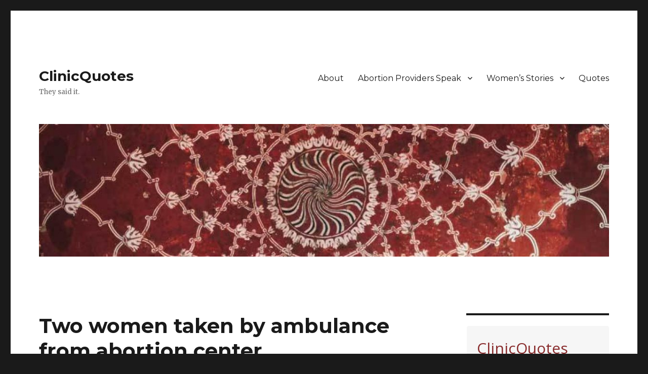

--- FILE ---
content_type: text/html; charset=UTF-8
request_url: https://clinicquotes.com/two-women-taken-ambulance-abortion-center/
body_size: 23440
content:
<!DOCTYPE html>
<html lang="en-US" class="no-js">
<head>
	<meta charset="UTF-8">
	<meta name="viewport" content="width=device-width, initial-scale=1">
	<link rel="profile" href="http://gmpg.org/xfn/11">
		<link rel="pingback" href="https://clinicquotes.com/xmlrpc.php">
		<script>(function(html){html.className = html.className.replace(/\bno-js\b/,'js')})(document.documentElement);</script>
<meta name='robots' content='index, follow, max-image-preview:large, max-snippet:-1, max-video-preview:-1' />

	<!-- This site is optimized with the Yoast SEO plugin v17.6 - https://yoast.com/wordpress/plugins/seo/ -->
	<title>Two women taken by ambulance from abortion center - ClinicQuotes</title>
	<link rel="canonical" href="https://clinicquotes.com/two-women-taken-ambulance-abortion-center/" />
	<meta property="og:locale" content="en_US" />
	<meta property="og:type" content="article" />
	<meta property="og:title" content="Two women taken by ambulance from abortion center - ClinicQuotes" />
	<meta property="og:description" content="Operation Rescue wrote: &#8220;The Cherry Hill Women’s Center (CHWC) in Cherry Hill, New Jersey, has been the site of at least two confirmed medical emergencies in less than a year. Operation Rescue has obtained 911 records from an emergency that occurred on July 27, 2016. While those records were redacted, they still describe a 28-year &hellip; Continue reading &quot;Two women taken by ambulance from abortion center&quot;" />
	<meta property="og:url" content="https://clinicquotes.com/two-women-taken-ambulance-abortion-center/" />
	<meta property="og:site_name" content="ClinicQuotes" />
	<meta property="article:published_time" content="2020-05-07T02:53:47+00:00" />
	<meta name="twitter:card" content="summary" />
	<meta name="twitter:label1" content="Written by" />
	<meta name="twitter:data1" content="Sarah" />
	<meta name="twitter:label2" content="Est. reading time" />
	<meta name="twitter:data2" content="1 minute" />
	<script type="application/ld+json" class="yoast-schema-graph">{"@context":"https://schema.org","@graph":[{"@type":"WebSite","@id":"https://clinicquotes.com/#website","url":"https://clinicquotes.com/","name":"ClinicQuotes","description":"They said it.","potentialAction":[{"@type":"SearchAction","target":{"@type":"EntryPoint","urlTemplate":"https://clinicquotes.com/?s={search_term_string}"},"query-input":"required name=search_term_string"}],"inLanguage":"en-US"},{"@type":"WebPage","@id":"https://clinicquotes.com/two-women-taken-ambulance-abortion-center/#webpage","url":"https://clinicquotes.com/two-women-taken-ambulance-abortion-center/","name":"Two women taken by ambulance from abortion center - ClinicQuotes","isPartOf":{"@id":"https://clinicquotes.com/#website"},"datePublished":"2020-05-07T02:53:47+00:00","dateModified":"2020-05-07T02:53:47+00:00","author":{"@id":"https://clinicquotes.com/#/schema/person/eb88e42e0577f0b1427c29b340fdc356"},"breadcrumb":{"@id":"https://clinicquotes.com/two-women-taken-ambulance-abortion-center/#breadcrumb"},"inLanguage":"en-US","potentialAction":[{"@type":"ReadAction","target":["https://clinicquotes.com/two-women-taken-ambulance-abortion-center/"]}]},{"@type":"BreadcrumbList","@id":"https://clinicquotes.com/two-women-taken-ambulance-abortion-center/#breadcrumb","itemListElement":[{"@type":"ListItem","position":1,"name":"Home","item":"https://clinicquotes.com/"},{"@type":"ListItem","position":2,"name":"Two women taken by ambulance from abortion center"}]},{"@type":"Person","@id":"https://clinicquotes.com/#/schema/person/eb88e42e0577f0b1427c29b340fdc356","name":"Sarah","description":"Sarah Terzo is a pro-life writer and blogger. She is on the board of The Consistent Life Network and PLAGAL +","url":"https://clinicquotes.com/author/sarah/"}]}</script>
	<!-- / Yoast SEO plugin. -->


<link rel='dns-prefetch' href='//platform-api.sharethis.com' />
<link rel='dns-prefetch' href='//fonts.googleapis.com' />
<link rel='dns-prefetch' href='//s.w.org' />
<link href='https://fonts.gstatic.com' crossorigin rel='preconnect' />
<link rel="alternate" type="application/rss+xml" title="ClinicQuotes &raquo; Feed" href="https://clinicquotes.com/feed/" />
<link rel="alternate" type="application/rss+xml" title="ClinicQuotes &raquo; Comments Feed" href="https://clinicquotes.com/comments/feed/" />
<link rel="alternate" type="application/rss+xml" title="ClinicQuotes &raquo; Two women taken by ambulance from abortion center Comments Feed" href="https://clinicquotes.com/two-women-taken-ambulance-abortion-center/feed/" />
		<script>
			window._wpemojiSettings = {"baseUrl":"https:\/\/s.w.org\/images\/core\/emoji\/13.0.1\/72x72\/","ext":".png","svgUrl":"https:\/\/s.w.org\/images\/core\/emoji\/13.0.1\/svg\/","svgExt":".svg","source":{"concatemoji":"https:\/\/clinicquotes.com\/wp-includes\/js\/wp-emoji-release.min.js?ver=5.7.11"}};
			!function(e,a,t){var n,r,o,i=a.createElement("canvas"),p=i.getContext&&i.getContext("2d");function s(e,t){var a=String.fromCharCode;p.clearRect(0,0,i.width,i.height),p.fillText(a.apply(this,e),0,0);e=i.toDataURL();return p.clearRect(0,0,i.width,i.height),p.fillText(a.apply(this,t),0,0),e===i.toDataURL()}function c(e){var t=a.createElement("script");t.src=e,t.defer=t.type="text/javascript",a.getElementsByTagName("head")[0].appendChild(t)}for(o=Array("flag","emoji"),t.supports={everything:!0,everythingExceptFlag:!0},r=0;r<o.length;r++)t.supports[o[r]]=function(e){if(!p||!p.fillText)return!1;switch(p.textBaseline="top",p.font="600 32px Arial",e){case"flag":return s([127987,65039,8205,9895,65039],[127987,65039,8203,9895,65039])?!1:!s([55356,56826,55356,56819],[55356,56826,8203,55356,56819])&&!s([55356,57332,56128,56423,56128,56418,56128,56421,56128,56430,56128,56423,56128,56447],[55356,57332,8203,56128,56423,8203,56128,56418,8203,56128,56421,8203,56128,56430,8203,56128,56423,8203,56128,56447]);case"emoji":return!s([55357,56424,8205,55356,57212],[55357,56424,8203,55356,57212])}return!1}(o[r]),t.supports.everything=t.supports.everything&&t.supports[o[r]],"flag"!==o[r]&&(t.supports.everythingExceptFlag=t.supports.everythingExceptFlag&&t.supports[o[r]]);t.supports.everythingExceptFlag=t.supports.everythingExceptFlag&&!t.supports.flag,t.DOMReady=!1,t.readyCallback=function(){t.DOMReady=!0},t.supports.everything||(n=function(){t.readyCallback()},a.addEventListener?(a.addEventListener("DOMContentLoaded",n,!1),e.addEventListener("load",n,!1)):(e.attachEvent("onload",n),a.attachEvent("onreadystatechange",function(){"complete"===a.readyState&&t.readyCallback()})),(n=t.source||{}).concatemoji?c(n.concatemoji):n.wpemoji&&n.twemoji&&(c(n.twemoji),c(n.wpemoji)))}(window,document,window._wpemojiSettings);
		</script>
		<style>
img.wp-smiley,
img.emoji {
	display: inline !important;
	border: none !important;
	box-shadow: none !important;
	height: 1em !important;
	width: 1em !important;
	margin: 0 .07em !important;
	vertical-align: -0.1em !important;
	background: none !important;
	padding: 0 !important;
}
</style>
	<link rel="stylesheet" href="https://clinicquotes.com/wp-content/cache/minify/a3118.css" media="all" />






<link rel='stylesheet' id='twentysixteen-fonts-css'  href='https://fonts.googleapis.com/css?family=Merriweather%3A400%2C700%2C900%2C400italic%2C700italic%2C900italic%7CMontserrat%3A400%2C700%7CInconsolata%3A400&#038;subset=latin%2Clatin-ext&#038;display=fallback' media='all' />
<link rel="stylesheet" href="https://clinicquotes.com/wp-content/cache/minify/2b646.css" media="all" />



<!--[if lt IE 10]>
<link rel='stylesheet' id='twentysixteen-ie-css'  href='https://clinicquotes.com/wp-content/themes/twentysixteen/css/ie.css?ver=20170530' media='all' />
<![endif]-->
<!--[if lt IE 9]>
<link rel='stylesheet' id='twentysixteen-ie8-css'  href='https://clinicquotes.com/wp-content/themes/twentysixteen/css/ie8.css?ver=20170530' media='all' />
<![endif]-->
<!--[if lt IE 8]>
<link rel='stylesheet' id='twentysixteen-ie7-css'  href='https://clinicquotes.com/wp-content/themes/twentysixteen/css/ie7.css?ver=20170530' media='all' />
<![endif]-->
<script src="https://clinicquotes.com/wp-content/cache/minify/818c0.js"></script>


<script id='yop-public-js-extra'>
var objectL10n = {"yopPollParams":{"urlParams":{"ajax":"https:\/\/clinicquotes.com\/wp-admin\/admin-ajax.php","wpLogin":"https:\/\/clinicquotes.com\/wp-login.php?redirect_to=https%3A%2F%2Fclinicquotes.com%2Fwp-admin%2Fadmin-ajax.php%3Faction%3Dyop_poll_record_wordpress_vote"},"apiParams":{"reCaptcha":{"siteKey":""},"reCaptchaV2Invisible":{"siteKey":""},"reCaptchaV3":{"siteKey":""}},"captchaParams":{"imgPath":"https:\/\/clinicquotes.com\/wp-content\/plugins\/yop-poll\/public\/assets\/img\/","url":"https:\/\/clinicquotes.com\/wp-content\/plugins\/yop-poll\/app.php","accessibilityAlt":"Sound icon","accessibilityTitle":"Accessibility option: listen to a question and answer it!","accessibilityDescription":"Type below the <strong>answer<\/strong> to what you hear. Numbers or words:","explanation":"Click or touch the <strong>ANSWER<\/strong>","refreshAlt":"Refresh\/reload icon","refreshTitle":"Refresh\/reload: get new images and accessibility option!"},"voteParams":{"invalidPoll":"Invalid Poll","noAnswersSelected":"No answer selected","minAnswersRequired":"At least {min_answers_allowed} answer(s) required","maxAnswersRequired":"A max of {max_answers_allowed} answer(s) accepted","noAnswerForOther":"No other answer entered","noValueForCustomField":"{custom_field_name} is required","consentNotChecked":"You must agree to our terms and conditions","noCaptchaSelected":"Captcha is required","thankYou":"Thank you for your vote"},"resultsParams":{"singleVote":"vote","multipleVotes":"votes","singleAnswer":"answer","multipleAnswers":"answers"}}};
</script>
<script src="https://clinicquotes.com/wp-content/cache/minify/f8c8e.js"></script>

<!--[if lt IE 9]>
<script src='https://clinicquotes.com/wp-content/themes/twentysixteen/js/html5.js?ver=3.7.3' id='twentysixteen-html5-js'></script>
<![endif]-->
<script src='//platform-api.sharethis.com/js/sharethis.js#product=ga&#038;property=5fab3f0fcc85000012ec2dfa' id='googleanalytics-platform-sharethis-js'></script>
<script src="https://clinicquotes.com/wp-content/cache/minify/f9639.js"></script>

<link rel="https://api.w.org/" href="https://clinicquotes.com/wp-json/" /><link rel="alternate" type="application/json" href="https://clinicquotes.com/wp-json/wp/v2/posts/21199" /><link rel="EditURI" type="application/rsd+xml" title="RSD" href="https://clinicquotes.com/xmlrpc.php?rsd" />
<link rel="wlwmanifest" type="application/wlwmanifest+xml" href="https://clinicquotes.com/wp-includes/wlwmanifest.xml" /> 
<meta name="generator" content="WordPress 5.7.11" />
<link rel='shortlink' href='https://clinicquotes.com/?p=21199' />
<link rel="alternate" type="application/json+oembed" href="https://clinicquotes.com/wp-json/oembed/1.0/embed?url=https%3A%2F%2Fclinicquotes.com%2Ftwo-women-taken-ambulance-abortion-center%2F" />
<link rel="alternate" type="text/xml+oembed" href="https://clinicquotes.com/wp-json/oembed/1.0/embed?url=https%3A%2F%2Fclinicquotes.com%2Ftwo-women-taken-ambulance-abortion-center%2F&#038;format=xml" />
		<script type="text/javascript">
			var _statcounter = _statcounter || [];
			_statcounter.push({"tags": {"author": "ST"}});
		</script>
		<style>.recentcomments a{display:inline !important;padding:0 !important;margin:0 !important;}</style><link rel="icon" href="https://clinicquotes.com/wp-content/uploads/2020/04/cropped-concave-1-32x32.jpg" sizes="32x32" />
<link rel="icon" href="https://clinicquotes.com/wp-content/uploads/2020/04/cropped-concave-1-192x192.jpg" sizes="192x192" />
<link rel="apple-touch-icon" href="https://clinicquotes.com/wp-content/uploads/2020/04/cropped-concave-1-180x180.jpg" />
<meta name="msapplication-TileImage" content="https://clinicquotes.com/wp-content/uploads/2020/04/cropped-concave-1-270x270.jpg" />
<!-- Google Analytics Tracking by Google Analyticator 6.5.4: http://www.videousermanuals.com/google-analyticator/ -->
<script type="text/javascript">
    var analyticsFileTypes = [''];
    var analyticsSnippet = 'enabled';
    var analyticsEventTracking = 'enabled';
</script>
<script type="text/javascript">
	var _gaq = _gaq || [];
  
	_gaq.push(['_setAccount', 'UA-21837757-1']);
    _gaq.push(['_addDevId', 'i9k95']); // Google Analyticator App ID with Google
	_gaq.push(['_trackPageview']);

	(function() {
		var ga = document.createElement('script'); ga.type = 'text/javascript'; ga.async = true;
		                ga.src = ('https:' == document.location.protocol ? 'https://ssl' : 'http://www') + '.google-analytics.com/ga.js';
		                var s = document.getElementsByTagName('script')[0]; s.parentNode.insertBefore(ga, s);
	})();
</script>
</head>

<body class="post-template-default single single-post postid-21199 single-format-standard wp-embed-responsive group-blog">
<div id="page" class="site">
	<div class="site-inner">
		<a class="skip-link screen-reader-text" href="#content">Skip to content</a>

		<header id="masthead" class="site-header" role="banner">
			<div class="site-header-main">
				<div class="site-branding">
					
											<p class="site-title"><a href="https://clinicquotes.com/" rel="home">ClinicQuotes</a></p>
												<p class="site-description">They said it.</p>
									</div><!-- .site-branding -->

									<button id="menu-toggle" class="menu-toggle">Menu</button>

					<div id="site-header-menu" class="site-header-menu">
													<nav id="site-navigation" class="main-navigation" role="navigation" aria-label="Primary Menu">
								<div class="menu-clinicquotes-menu-container"><ul id="menu-clinicquotes-menu" class="primary-menu"><li id="menu-item-23081" class="menu-item menu-item-type-post_type menu-item-object-page menu-item-23081"><a href="https://clinicquotes.com/about-me/">About</a></li>
<li id="menu-item-2755" class="menu-item menu-item-type-taxonomy menu-item-object-category menu-item-has-children menu-item-2755"><a href="https://clinicquotes.com/category/quotes/abortion-what-its-like/">Abortion Providers Speak</a>
<ul class="sub-menu">
	<li id="menu-item-21111" class="menu-item menu-item-type-taxonomy menu-item-object-category menu-item-21111"><a href="https://clinicquotes.com/category/articles/naf-convention-transcripts/">NAF Convention Transcripts</a></li>
	<li id="menu-item-4918" class="menu-item menu-item-type-taxonomy menu-item-object-category menu-item-4918"><a href="https://clinicquotes.com/category/quotes/emotional-impact-on-providers/">Emotional Impact on Providers</a></li>
	<li id="menu-item-3683" class="menu-item menu-item-type-taxonomy menu-item-object-category menu-item-3683"><a href="https://clinicquotes.com/category/former-abortionists-speak/">Former Abortionists</a></li>
	<li id="menu-item-3163" class="menu-item menu-item-type-taxonomy menu-item-object-category menu-item-3163"><a href="https://clinicquotes.com/category/former-clinic-workers/">Former Clinic Workers</a></li>
	<li id="menu-item-2751" class="menu-item menu-item-type-taxonomy menu-item-object-category menu-item-2751"><a href="https://clinicquotes.com/category/quotes/abortion-is-killing/">Abortionists Admit Killing</a></li>
</ul>
</li>
<li id="menu-item-21108" class="menu-item menu-item-type-taxonomy menu-item-object-category menu-item-has-children menu-item-21108"><a href="https://clinicquotes.com/category/womens-stories/">Women&#8217;s Stories</a>
<ul class="sub-menu">
	<li id="menu-item-3162" class="menu-item menu-item-type-taxonomy menu-item-object-category menu-item-3162"><a href="https://clinicquotes.com/category/personal-stories/sexual-assault-victims-speak/">Sexual Assault Victims</a></li>
	<li id="menu-item-2784" class="menu-item menu-item-type-taxonomy menu-item-object-category menu-item-2784"><a href="https://clinicquotes.com/category/truth-aborted/informed-consent-and-selling-abortions/">Abortion Counseling</a></li>
</ul>
</li>
<li id="menu-item-23082" class="menu-item menu-item-type-taxonomy menu-item-object-category menu-item-23082"><a href="https://clinicquotes.com/category/quotes/">Quotes</a></li>
</ul></div>							</nav><!-- .main-navigation -->
						
											</div><!-- .site-header-menu -->
							</div><!-- .site-header-main -->

											<div class="header-image">
					<a href="https://clinicquotes.com/" rel="home">
						<img src="https://clinicquotes.com/wp-content/uploads/2020/04/cropped-concave-2.jpg" srcset="https://clinicquotes.com/wp-content/uploads/2020/04/cropped-concave-2-300x70.jpg 300w, https://clinicquotes.com/wp-content/uploads/2020/04/cropped-concave-2-1024x238.jpg 1024w, https://clinicquotes.com/wp-content/uploads/2020/04/cropped-concave-2-768x179.jpg 768w, https://clinicquotes.com/wp-content/uploads/2020/04/cropped-concave-2.jpg 1200w" sizes="(max-width: 709px) 85vw, (max-width: 909px) 81vw, (max-width: 1362px) 88vw, 1200px" width="1200" height="279" alt="ClinicQuotes">
					</a>
				</div><!-- .header-image -->
					</header><!-- .site-header -->

		<div id="content" class="site-content">

<div id="primary" class="content-area">
	<main id="main" class="site-main" role="main">
		
<article id="post-21199" class="post-21199 post type-post status-publish format-standard hentry category-botched-abortions">
	<header class="entry-header">
		<h1 class="entry-title">Two women taken by ambulance from abortion center</h1>	</header><!-- .entry-header -->

	
	
	<div class="entry-content">
		<p>Operation Rescue wrote:</p>
<blockquote><p>&#8220;The Cherry Hill Women’s Center (CHWC) in Cherry Hill, New Jersey, has been the site of at least two confirmed medical emergencies in less than a year.</p>
<p>Operation Rescue has obtained 911 records from an emergency that occurred on July 27, 2016. While those records were redacted, they still describe a 28-year old patient who was suffering from apparent uncontrolled bleeding while in the abortion facility’s operating room when the 911 call was placed. &#8230;</p>
<p>A previous emergency took place on September 12, 2015, when another ambulance was seen leaving CHWC. The CAD printout that was obtained by Operation Rescue did not indicate what condition prompted the need for the emergency transport of a patient to the hospital.&#8221;</p></blockquote>
<p>Cheryl Sullenger &#8220;<a href="http://www.operationrescue.org/archives/watch-911-records-prove-new-jersey-abortion-facility-hospitalized-two-patients/" target="_blank" rel="noopener noreferrer">Watch: 911 Records Prove New Jersey Abortion Facility Hospitalized Two Patients</a>&#8221; Operation Rescue, Visited January 24, 2018</p>
<a href="http://www.facebook.com/share.php?u=https%3A%2F%2Fclinicquotes.com%2Ftwo-women-taken-ambulance-abortion-center%2F&amp;t=Two%20women%20taken%20by%20ambulance%20from%20abortion%20center" id="facebook_share_link_21199">Share on Facebook</a>
	<script type="text/javascript">
	<!--
	var button = document.getElementById('facebook_share_link_21199') || document.getElementById('facebook_share_icon_21199') || document.getElementById('facebook_share_both_21199') || document.getElementById('facebook_share_button_21199');
	if (button) {
		button.onclick = function(e) {
			var url = this.href.replace(/share\.php/, 'sharer.php');
			window.open(url,'sharer','toolbar=0,status=0,width=626,height=436');
			return false;
		}
	
		if (button.id === 'facebook_share_button_21199') {
			button.onmouseover = function(){
				this.style.color='#fff';
				this.style.borderColor = '#295582';
				this.style.backgroundColor = '#3b5998';
			}
			button.onmouseout = function(){
				this.style.color = '#3b5998';
				this.style.borderColor = '#d8dfea';
				this.style.backgroundColor = '#fff';
			}
		}
	}
	-->
	</script>
	
<div class="author-info">
	<div class="author-avatar">
			</div><!-- .author-avatar -->

	<div class="author-description">
		<h2 class="author-title"><span class="author-heading">Author:</span> Sarah</h2>

		<p class="author-bio">
			Sarah Terzo is a pro-life writer and blogger. She is on the board of The Consistent Life Network and PLAGAL +			<a class="author-link" href="https://clinicquotes.com/author/sarah/" rel="author">
				View all posts by Sarah			</a>
		</p><!-- .author-bio -->
	</div><!-- .author-description -->
</div><!-- .author-info -->
	</div><!-- .entry-content -->

	<footer class="entry-footer">
		<span class="byline"><span class="author vcard"><span class="screen-reader-text">Author </span> <a class="url fn n" href="https://clinicquotes.com/author/sarah/">Sarah</a></span></span><span class="posted-on"><span class="screen-reader-text">Posted on </span><a href="https://clinicquotes.com/two-women-taken-ambulance-abortion-center/" rel="bookmark"><time class="entry-date published updated" datetime="2020-05-06T22:53:47-04:00">May 6, 2020</time></a></span><span class="cat-links"><span class="screen-reader-text">Categories </span><a href="https://clinicquotes.com/category/womens-health/abortion-malpractice/botched-abortions/" rel="category tag">Botched Abortions</a></span>			</footer><!-- .entry-footer -->
</article><!-- #post-21199 -->

<div id="comments" class="comments-area">

	
	
		<div id="respond" class="comment-respond">
		<h2 id="reply-title" class="comment-reply-title">Leave a Reply <small><a rel="nofollow" id="cancel-comment-reply-link" href="/two-women-taken-ambulance-abortion-center/#respond" style="display:none;">Cancel reply</a></small></h2><form action="https://clinicquotes.com/wp-comments-post.php" method="post" id="commentform" class="comment-form" novalidate><p class="comment-notes"><span id="email-notes">Your email address will not be published.</span> Required fields are marked <span class="required">*</span></p><p class="comment-form-comment"><label for="comment">Comment</label> <textarea id="comment" name="comment" cols="45" rows="8" maxlength="65525" required="required"></textarea></p><p class="comment-form-author"><label for="author">Name <span class="required">*</span></label> <input id="author" name="author" type="text" value="" size="30" maxlength="245" required='required' /></p>
<p class="comment-form-email"><label for="email">Email <span class="required">*</span></label> <input id="email" name="email" type="email" value="" size="30" maxlength="100" aria-describedby="email-notes" required='required' /></p>
<p class="comment-form-url"><label for="url">Website</label> <input id="url" name="url" type="url" value="" size="30" maxlength="200" /></p>
<p class="comment-form-cookies-consent"><input id="wp-comment-cookies-consent" name="wp-comment-cookies-consent" type="checkbox" value="yes" /> <label for="wp-comment-cookies-consent">Save my name, email, and website in this browser for the next time I comment.</label></p>

		<p class="math-captcha-form">
			<label>Are you a human?<br/></label>
			<span><input type="text" size="2" length="2" id="mc-input" class="mc-input" name="mc-value" value="" aria-required="true"/> + &#x73;e&#x76;e&#x6e;&#116;&#x79;&#x20;e&#x69;g&#x68;&#116; = &#x65;&#105;gh&#x74;&#x79; t&#x77;&#x6f;</span>
		</p><p class="form-submit"><input name="submit" type="submit" id="submit" class="submit" value="Post Comment" /> <input type='hidden' name='comment_post_ID' value='21199' id='comment_post_ID' />
<input type='hidden' name='comment_parent' id='comment_parent' value='0' />
</p><p style="display: none;"><input type="hidden" id="akismet_comment_nonce" name="akismet_comment_nonce" value="b7b437291d" /></p><p style="display: none;"><input type="hidden" id="ak_js" name="ak_js" value="183"/></p></form>	</div><!-- #respond -->
	
</div><!-- .comments-area -->

	<nav class="navigation post-navigation" role="navigation" aria-label="Posts">
		<h2 class="screen-reader-text">Post navigation</h2>
		<div class="nav-links"><div class="nav-previous"><a href="https://clinicquotes.com/woman-abortion-killing-baby/" rel="prev"><span class="meta-nav" aria-hidden="true">Previous</span> <span class="screen-reader-text">Previous post:</span> <span class="post-title">Woman having abortion: &#8220;They were killing my baby!&#8221;</span></a></div><div class="nav-next"><a href="https://clinicquotes.com/pregnant-rape-survivor-didnt-want-need-abortion/" rel="next"><span class="meta-nav" aria-hidden="true">Next</span> <span class="screen-reader-text">Next post:</span> <span class="post-title">Pregnant rape survivor: &#8220;I didn&#8217;t want or need an abortion&#8221;</span></a></div></div>
	</nav>
	</main><!-- .site-main -->

	<aside id="content-bottom-widgets" class="content-bottom-widgets" role="complementary">
			<div class="widget-area">
			<section id="text-15" class="widget widget_text">			<div class="textwidget"><p><!-- MailerLite Universal --><br />
<script>
(function(m,a,i,l,e,r){ m['MailerLiteObject']=e;function f(){
var c={ a:arguments,q:[]};var r=this.push(c);return "number"!=typeof r?r:f.bind(c.q);}
f.q=f.q||[];m[e]=m[e]||f.bind(f.q);m[e].q=m[e].q||f.q;r=a.createElement(i);
var _=a.getElementsByTagName(i)[0];r.async=1;r.src=l+'?v'+(~~(new Date().getTime()/1000000));
_.parentNode.insertBefore(r,_);})(window, document, 'script', 'https://static.mailerlite.com/js/universal.js', 'ml');</p>
<p>var ml_account = ml('accounts', '749250', 'h1l6j8s8k7', 'load');
</script><br />
<!-- End MailerLite Universal --></p>
</div>
		</section><section id="text-16" class="widget widget_text">			<div class="textwidget"></div>
		</section>		</div><!-- .widget-area -->
	
	</aside><!-- .content-bottom-widgets -->

</div><!-- .content-area -->


	<aside id="secondary" class="sidebar widget-area" role="complementary">
		<section id="custom_html-5" class="widget_text widget widget_custom_html"><div class="textwidget custom-html-widget"><style type="text/css">
  @import url(https://static.mailerlite.com/assets/plugins/groot/modules/includes/groot_fonts/import.css?version=1619701);
</style>
<style type="text/css">
  .ml-form-embedSubmitLoad{display:inline-block;width:20px;height:20px}.sr-only{position:absolute;width:1px;height:1px;padding:0;margin:-1px;overflow:hidden;clip:rect(0,0,0,0);border:0}.ml-form-embedSubmitLoad:after{content:" ";display:block;width:11px;height:11px;margin:1px;border-radius:50%;border:4px solid #fff;border-color:#fff #fff #fff transparent;animation:ml-form-embedSubmitLoad 1.2s linear infinite}@keyframes ml-form-embedSubmitLoad{0%{transform:rotate(0)}100%{transform:rotate(360deg)}}#mlb2-4020205.ml-form-embedContainer{box-sizing:border-box;display:table;margin:0 auto;position:static;width:100%!important}#mlb2-4020205.ml-form-embedContainer button,#mlb2-4020205.ml-form-embedContainer h4,#mlb2-4020205.ml-form-embedContainer p,#mlb2-4020205.ml-form-embedContainer span{text-transform:none!important;letter-spacing:normal!important}#mlb2-4020205.ml-form-embedContainer .ml-form-embedWrapper{background-color:#f6f6f6;border-width:0;border-color:transparent;border-radius:4px;border-style:solid;box-sizing:border-box;display:inline-block!important;margin:0;padding:0;position:relative}#mlb2-4020205.ml-form-embedContainer .ml-form-embedWrapper.embedDefault,#mlb2-4020205.ml-form-embedContainer .ml-form-embedWrapper.embedPopup{width:400px}#mlb2-4020205.ml-form-embedContainer .ml-form-embedWrapper.embedForm{max-width:400px;width:100%}#mlb2-4020205.ml-form-embedContainer .ml-form-align-left{text-align:left}#mlb2-4020205.ml-form-embedContainer .ml-form-align-center{text-align:center}#mlb2-4020205.ml-form-embedContainer .ml-form-align-default{display:table-cell!important;vertical-align:middle!important;text-align:center!important}#mlb2-4020205.ml-form-embedContainer .ml-form-align-right{text-align:right}#mlb2-4020205.ml-form-embedContainer .ml-form-embedWrapper .ml-form-embedHeader img{border-top-left-radius:4px;border-top-right-radius:4px;height:auto;margin:0 auto!important;max-width:100%;width:undefinedpx}#mlb2-4020205.ml-form-embedContainer .ml-form-embedWrapper .ml-form-embedBody,#mlb2-4020205.ml-form-embedContainer .ml-form-embedWrapper .ml-form-successBody{padding:20px 20px 0 20px}#mlb2-4020205.ml-form-embedContainer .ml-form-embedWrapper .ml-form-embedBody.ml-form-embedBodyHorizontal{padding-bottom:0}#mlb2-4020205.ml-form-embedContainer .ml-form-embedWrapper .ml-form-embedBody .ml-form-embedContent,#mlb2-4020205.ml-form-embedContainer .ml-form-embedWrapper .ml-form-successBody .ml-form-successContent{text-align:left;margin:0 0 20px 0}#mlb2-4020205.ml-form-embedContainer .ml-form-embedWrapper .ml-form-embedBody .ml-form-embedContent h4,#mlb2-4020205.ml-form-embedContainer .ml-form-embedWrapper .ml-form-successBody .ml-form-successContent h4{color:#882b2c;font-family:'Open Sans',Arial,Helvetica,sans-serif;font-size:30px;font-weight:400;margin:0 0 10px 0;text-align:left;word-break:break-word}#mlb2-4020205.ml-form-embedContainer .ml-form-embedWrapper .ml-form-embedBody .ml-form-embedContent p,#mlb2-4020205.ml-form-embedContainer .ml-form-embedWrapper .ml-form-successBody .ml-form-successContent p{color:#000;font-family:'Open Sans',Arial,Helvetica,sans-serif;font-size:14px;font-weight:400;line-height:20px;margin:0 0 10px 0;text-align:left}#mlb2-4020205.ml-form-embedContainer .ml-form-embedWrapper .ml-form-embedBody .ml-form-embedContent ol,#mlb2-4020205.ml-form-embedContainer .ml-form-embedWrapper .ml-form-embedBody .ml-form-embedContent ul,#mlb2-4020205.ml-form-embedContainer .ml-form-embedWrapper .ml-form-successBody .ml-form-successContent ol,#mlb2-4020205.ml-form-embedContainer .ml-form-embedWrapper .ml-form-successBody .ml-form-successContent ul{color:#000;font-family:'Open Sans',Arial,Helvetica,sans-serif;font-size:14px}#mlb2-4020205.ml-form-embedContainer .ml-form-embedWrapper .ml-form-embedBody .ml-form-embedContent ol ol,#mlb2-4020205.ml-form-embedContainer .ml-form-embedWrapper .ml-form-successBody .ml-form-successContent ol ol{list-style-type:lower-alpha}#mlb2-4020205.ml-form-embedContainer .ml-form-embedWrapper .ml-form-embedBody .ml-form-embedContent ol ol ol,#mlb2-4020205.ml-form-embedContainer .ml-form-embedWrapper .ml-form-successBody .ml-form-successContent ol ol ol{list-style-type:lower-roman}#mlb2-4020205.ml-form-embedContainer .ml-form-embedWrapper .ml-form-embedBody .ml-form-embedContent p a,#mlb2-4020205.ml-form-embedContainer .ml-form-embedWrapper .ml-form-successBody .ml-form-successContent p a{color:#000;text-decoration:underline}#mlb2-4020205.ml-form-embedContainer .ml-form-embedWrapper .ml-block-form .ml-field-group{text-align:left!important}#mlb2-4020205.ml-form-embedContainer .ml-form-embedWrapper .ml-block-form .ml-field-group label{margin-bottom:5px;color:#333;font-size:14px;font-family:'Open Sans',Arial,Helvetica,sans-serif;font-weight:700;font-style:normal;text-decoration:none;display:inline-block;line-height:20px}#mlb2-4020205.ml-form-embedContainer .ml-form-embedWrapper .ml-form-embedBody .ml-form-embedContent p:last-child,#mlb2-4020205.ml-form-embedContainer .ml-form-embedWrapper .ml-form-successBody .ml-form-successContent p:last-child{margin:0}#mlb2-4020205.ml-form-embedContainer .ml-form-embedWrapper .ml-form-embedBody form{margin:0;width:100%}#mlb2-4020205.ml-form-embedContainer .ml-form-embedWrapper .ml-form-embedBody .ml-form-checkboxRow,#mlb2-4020205.ml-form-embedContainer .ml-form-embedWrapper .ml-form-embedBody .ml-form-formContent{margin:0 0 20px 0;width:100%}#mlb2-4020205.ml-form-embedContainer .ml-form-embedWrapper .ml-form-embedBody .ml-form-checkboxRow{float:left}#mlb2-4020205.ml-form-embedContainer .ml-form-embedWrapper .ml-form-embedBody .ml-form-formContent.horozintalForm{margin:0;padding:0 0 20px 0;width:100%;height:auto;float:left}#mlb2-4020205.ml-form-embedContainer .ml-form-embedWrapper .ml-form-embedBody .ml-form-fieldRow{margin:0 0 10px 0;width:100%}#mlb2-4020205.ml-form-embedContainer .ml-form-embedWrapper .ml-form-embedBody .ml-form-fieldRow.ml-last-item{margin:0}#mlb2-4020205.ml-form-embedContainer .ml-form-embedWrapper .ml-form-embedBody .ml-form-fieldRow.ml-formfieldHorizintal{margin:0}#mlb2-4020205.ml-form-embedContainer .ml-form-embedWrapper .ml-form-embedBody .ml-form-fieldRow input{background-color:#fff!important;color:#333!important;border-color:#ccc;border-radius:4px!important;border-style:solid!important;border-width:1px!important;font-family:'Open Sans',Arial,Helvetica,sans-serif;font-size:14px!important;height:auto;line-height:21px!important;margin-bottom:0;margin-top:0;margin-left:0;margin-right:0;padding:10px 10px!important;width:100%!important;box-sizing:border-box!important;max-width:100%!important}#mlb2-4020205.ml-form-embedContainer .ml-form-embedWrapper .ml-form-embedBody .ml-form-fieldRow input::-webkit-input-placeholder,#mlb2-4020205.ml-form-embedContainer .ml-form-embedWrapper .ml-form-embedBody .ml-form-horizontalRow input::-webkit-input-placeholder{color:#333}#mlb2-4020205.ml-form-embedContainer .ml-form-embedWrapper .ml-form-embedBody .ml-form-fieldRow input::-moz-placeholder,#mlb2-4020205.ml-form-embedContainer .ml-form-embedWrapper .ml-form-embedBody .ml-form-horizontalRow input::-moz-placeholder{color:#333}#mlb2-4020205.ml-form-embedContainer .ml-form-embedWrapper .ml-form-embedBody .ml-form-fieldRow input:-ms-input-placeholder,#mlb2-4020205.ml-form-embedContainer .ml-form-embedWrapper .ml-form-embedBody .ml-form-horizontalRow input:-ms-input-placeholder{color:#333}#mlb2-4020205.ml-form-embedContainer .ml-form-embedWrapper .ml-form-embedBody .ml-form-fieldRow input:-moz-placeholder,#mlb2-4020205.ml-form-embedContainer .ml-form-embedWrapper .ml-form-embedBody .ml-form-horizontalRow input:-moz-placeholder{color:#333}#mlb2-4020205.ml-form-embedContainer .ml-form-embedWrapper .ml-form-embedBody .ml-form-fieldRow textarea,#mlb2-4020205.ml-form-embedContainer .ml-form-embedWrapper .ml-form-embedBody .ml-form-horizontalRow textarea{background-color:#fff!important;color:#333!important;border-color:#ccc!important;border-radius:4px!important;border-style:solid!important;border-width:1px!important;font-family:'Open Sans',Arial,Helvetica,sans-serif;font-size:14px!important;height:auto;line-height:21px!important;margin-bottom:0;margin-top:0;padding:10px 10px!important;width:100%!important;box-sizing:border-box!important;max-width:100%!important}#mlb2-4020205.ml-form-embedContainer .ml-form-embedWrapper .ml-form-embedBody .ml-form-checkboxRow .label-description::before,#mlb2-4020205.ml-form-embedContainer .ml-form-embedWrapper .ml-form-embedBody .ml-form-embedPermissions .ml-form-embedPermissionsOptionsCheckbox .label-description::before,#mlb2-4020205.ml-form-embedContainer .ml-form-embedWrapper .ml-form-embedBody .ml-form-fieldRow .custom-checkbox .custom-control-label::before,#mlb2-4020205.ml-form-embedContainer .ml-form-embedWrapper .ml-form-embedBody .ml-form-fieldRow .custom-radio .custom-control-label::before,#mlb2-4020205.ml-form-embedContainer .ml-form-embedWrapper .ml-form-embedBody .ml-form-horizontalRow .custom-checkbox .custom-control-label::before,#mlb2-4020205.ml-form-embedContainer .ml-form-embedWrapper .ml-form-embedBody .ml-form-horizontalRow .custom-radio .custom-control-label::before,#mlb2-4020205.ml-form-embedContainer .ml-form-embedWrapper .ml-form-embedBody .ml-form-interestGroupsRow .ml-form-interestGroupsRowCheckbox .label-description::before{border-color:#ccc!important;background-color:#fff!important}#mlb2-4020205.ml-form-embedContainer .ml-form-embedWrapper .ml-form-embedBody .ml-form-fieldRow input.custom-control-input[type=checkbox]{box-sizing:border-box;padding:0;position:absolute;z-index:-1;opacity:0;margin-top:5px;margin-left:-24px;overflow:visible}#mlb2-4020205.ml-form-embedContainer .ml-form-embedWrapper .ml-form-embedBody .ml-form-checkboxRow .label-description::before,#mlb2-4020205.ml-form-embedContainer .ml-form-embedWrapper .ml-form-embedBody .ml-form-embedPermissions .ml-form-embedPermissionsOptionsCheckbox .label-description::before,#mlb2-4020205.ml-form-embedContainer .ml-form-embedWrapper .ml-form-embedBody .ml-form-fieldRow .custom-checkbox .custom-control-label::before,#mlb2-4020205.ml-form-embedContainer .ml-form-embedWrapper .ml-form-embedBody .ml-form-horizontalRow .custom-checkbox .custom-control-label::before,#mlb2-4020205.ml-form-embedContainer .ml-form-embedWrapper .ml-form-embedBody .ml-form-interestGroupsRow .ml-form-interestGroupsRowCheckbox .label-description::before{border-radius:4px!important}#mlb2-4020205.ml-form-embedContainer .ml-form-embedWrapper .ml-form-embedBody .ml-form-checkboxRow input[type=checkbox]:checked~.label-description::after,#mlb2-4020205.ml-form-embedContainer .ml-form-embedWrapper .ml-form-embedBody .ml-form-embedPermissions .ml-form-embedPermissionsOptionsCheckbox input[type=checkbox]:checked~.label-description::after,#mlb2-4020205.ml-form-embedContainer .ml-form-embedWrapper .ml-form-embedBody .ml-form-fieldRow .custom-checkbox .custom-control-input:checked~.custom-control-label::after,#mlb2-4020205.ml-form-embedContainer .ml-form-embedWrapper .ml-form-embedBody .ml-form-horizontalRow .custom-checkbox .custom-control-input:checked~.custom-control-label::after,#mlb2-4020205.ml-form-embedContainer .ml-form-embedWrapper .ml-form-embedBody .ml-form-interestGroupsRow .ml-form-interestGroupsRowCheckbox input[type=checkbox]:checked~.label-description::after{background-color:#fff;mask-image:url(https://cdn.mailerlite.com/images/default/arrow.svg);-webkit-mask-image:url(https://cdn.mailerlite.com/images/default/arrow.svg)}#mlb2-4020205.ml-form-embedContainer .ml-form-embedWrapper .ml-form-embedBody .ml-form-fieldRow .custom-radio .custom-control-input:checked~.custom-control-label::after{background-color:#fff;mask-image:url(https://cdn.mailerlite.com/images/default/circle.svg);-webkit-mask-image:url(https://cdn.mailerlite.com/images/default/circle.svg)}#mlb2-4020205.ml-form-embedContainer .ml-form-embedWrapper .ml-form-embedBody .ml-form-checkboxRow input[type=checkbox]:checked~.label-description::before,#mlb2-4020205.ml-form-embedContainer .ml-form-embedWrapper .ml-form-embedBody .ml-form-embedPermissions .ml-form-embedPermissionsOptionsCheckbox input[type=checkbox]:checked~.label-description::before,#mlb2-4020205.ml-form-embedContainer .ml-form-embedWrapper .ml-form-embedBody .ml-form-fieldRow .custom-checkbox .custom-control-input:checked~.custom-control-label::before,#mlb2-4020205.ml-form-embedContainer .ml-form-embedWrapper .ml-form-embedBody .ml-form-fieldRow .custom-radio .custom-control-input:checked~.custom-control-label::before,#mlb2-4020205.ml-form-embedContainer .ml-form-embedWrapper .ml-form-embedBody .ml-form-horizontalRow .custom-checkbox .custom-control-input:checked~.custom-control-label::before,#mlb2-4020205.ml-form-embedContainer .ml-form-embedWrapper .ml-form-embedBody .ml-form-horizontalRow .custom-radio .custom-control-input:checked~.custom-control-label::before,#mlb2-4020205.ml-form-embedContainer .ml-form-embedWrapper .ml-form-embedBody .ml-form-interestGroupsRow .ml-form-interestGroupsRowCheckbox input[type=checkbox]:checked~.label-description::before{border-color:#882b2c!important;background-color:#882b2c!important;color:#fff!important}#mlb2-4020205.ml-form-embedContainer .ml-form-embedWrapper .ml-form-embedBody .ml-form-fieldRow .custom-checkbox .custom-control-label::after,#mlb2-4020205.ml-form-embedContainer .ml-form-embedWrapper .ml-form-embedBody .ml-form-fieldRow .custom-checkbox .custom-control-label::before,#mlb2-4020205.ml-form-embedContainer .ml-form-embedWrapper .ml-form-embedBody .ml-form-fieldRow .custom-radio .custom-control-label::after,#mlb2-4020205.ml-form-embedContainer .ml-form-embedWrapper .ml-form-embedBody .ml-form-fieldRow .custom-radio .custom-control-label::before,#mlb2-4020205.ml-form-embedContainer .ml-form-embedWrapper .ml-form-embedBody .ml-form-horizontalRow .custom-checkbox .custom-control-label::after,#mlb2-4020205.ml-form-embedContainer .ml-form-embedWrapper .ml-form-embedBody .ml-form-horizontalRow .custom-checkbox .custom-control-label::before,#mlb2-4020205.ml-form-embedContainer .ml-form-embedWrapper .ml-form-embedBody .ml-form-horizontalRow .custom-radio .custom-control-label::after,#mlb2-4020205.ml-form-embedContainer .ml-form-embedWrapper .ml-form-embedBody .ml-form-horizontalRow .custom-radio .custom-control-label::before{top:2;box-sizing:border-box}#mlb2-4020205.ml-form-embedContainer .ml-form-embedWrapper .ml-form-embedBody .ml-form-checkboxRow .label-description::after,#mlb2-4020205.ml-form-embedContainer .ml-form-embedWrapper .ml-form-embedBody .ml-form-checkboxRow .label-description::before,#mlb2-4020205.ml-form-embedContainer .ml-form-embedWrapper .ml-form-embedBody .ml-form-embedPermissions .ml-form-embedPermissionsOptionsCheckbox .label-description::after,#mlb2-4020205.ml-form-embedContainer .ml-form-embedWrapper .ml-form-embedBody .ml-form-embedPermissions .ml-form-embedPermissionsOptionsCheckbox .label-description::before{top:0!important;box-sizing:border-box!important}#mlb2-4020205.ml-form-embedContainer .ml-form-embedWrapper .ml-form-embedBody .ml-form-checkboxRow .label-description::after,#mlb2-4020205.ml-form-embedContainer .ml-form-embedWrapper .ml-form-embedBody .ml-form-checkboxRow .label-description::before{top:0!important;box-sizing:border-box!important}#mlb2-4020205.ml-form-embedContainer .ml-form-embedWrapper .ml-form-embedBody .ml-form-interestGroupsRow .ml-form-interestGroupsRowCheckbox .label-description::after{top:3px!important;box-sizing:border-box!important;position:absolute;left:-21px;display:block;width:10px;height:10px;content:""}#mlb2-4020205.ml-form-embedContainer .ml-form-embedWrapper .ml-form-embedBody .ml-form-interestGroupsRow .ml-form-interestGroupsRowCheckbox .label-description::before{top:0!important;box-sizing:border-box!important}#mlb2-4020205.ml-form-embedContainer .ml-form-embedWrapper .ml-form-embedBody .custom-control-label::before{position:absolute;top:4px;left:-24px;display:block;width:16px;height:16px;pointer-events:none;content:"";background-color:#fff;border:#adb5bd solid 1px;border-radius:50%}#mlb2-4020205.ml-form-embedContainer .ml-form-embedWrapper .ml-form-embedBody .custom-control-label::after{position:absolute;top:5px!important;left:-21px;display:block;width:10px;height:10px;content:""}#mlb2-4020205.ml-form-embedContainer .ml-form-embedWrapper .ml-form-embedBody .ml-form-checkboxRow .label-description::before,#mlb2-4020205.ml-form-embedContainer .ml-form-embedWrapper .ml-form-embedBody .ml-form-embedPermissions .ml-form-embedPermissionsOptionsCheckbox .label-description::before,#mlb2-4020205.ml-form-embedContainer .ml-form-embedWrapper .ml-form-embedBody .ml-form-interestGroupsRow .ml-form-interestGroupsRowCheckbox .label-description::before{position:absolute;top:4px;left:-24px;display:block;width:16px;height:16px;pointer-events:none;content:"";background-color:#fff;border:#adb5bd solid 1px;border-radius:50%}#mlb2-4020205.ml-form-embedContainer .ml-form-embedWrapper .ml-form-embedBody .ml-form-embedPermissions .ml-form-embedPermissionsOptionsCheckbox .label-description::after{position:absolute;top:3px!important;left:-21px;display:block;width:10px;height:10px;content:""}#mlb2-4020205.ml-form-embedContainer .ml-form-embedWrapper .ml-form-embedBody .ml-form-checkboxRow .label-description::after{position:absolute;top:3px!important;left:-21px;display:block;width:10px;height:10px;content:""}#mlb2-4020205.ml-form-embedContainer .ml-form-embedWrapper .ml-form-embedBody .custom-radio .custom-control-label::after{background:no-repeat 50%/50% 50%}#mlb2-4020205.ml-form-embedContainer .ml-form-embedWrapper .ml-form-embedBody .custom-checkbox .custom-control-label::after,#mlb2-4020205.ml-form-embedContainer .ml-form-embedWrapper .ml-form-embedBody .ml-form-checkboxRow .label-description::after,#mlb2-4020205.ml-form-embedContainer .ml-form-embedWrapper .ml-form-embedBody .ml-form-embedPermissions .ml-form-embedPermissionsOptionsCheckbox .label-description::after,#mlb2-4020205.ml-form-embedContainer .ml-form-embedWrapper .ml-form-embedBody .ml-form-interestGroupsRow .ml-form-interestGroupsRowCheckbox .label-description::after{background:no-repeat 50%/50% 50%}#mlb2-4020205.ml-form-embedContainer .ml-form-embedWrapper .ml-form-embedBody .ml-form-fieldRow .custom-control,#mlb2-4020205.ml-form-embedContainer .ml-form-embedWrapper .ml-form-embedBody .ml-form-horizontalRow .custom-control{position:relative;display:block;min-height:1.5rem;padding-left:1.5rem}#mlb2-4020205.ml-form-embedContainer .ml-form-embedWrapper .ml-form-embedBody .ml-form-fieldRow .custom-checkbox .custom-control-input,#mlb2-4020205.ml-form-embedContainer .ml-form-embedWrapper .ml-form-embedBody .ml-form-fieldRow .custom-radio .custom-control-input,#mlb2-4020205.ml-form-embedContainer .ml-form-embedWrapper .ml-form-embedBody .ml-form-horizontalRow .custom-checkbox .custom-control-input,#mlb2-4020205.ml-form-embedContainer .ml-form-embedWrapper .ml-form-embedBody .ml-form-horizontalRow .custom-radio .custom-control-input{position:absolute;z-index:-1;opacity:0;box-sizing:border-box;padding:0}#mlb2-4020205.ml-form-embedContainer .ml-form-embedWrapper .ml-form-embedBody .ml-form-fieldRow .custom-checkbox .custom-control-label,#mlb2-4020205.ml-form-embedContainer .ml-form-embedWrapper .ml-form-embedBody .ml-form-fieldRow .custom-radio .custom-control-label,#mlb2-4020205.ml-form-embedContainer .ml-form-embedWrapper .ml-form-embedBody .ml-form-horizontalRow .custom-checkbox .custom-control-label,#mlb2-4020205.ml-form-embedContainer .ml-form-embedWrapper .ml-form-embedBody .ml-form-horizontalRow .custom-radio .custom-control-label{color:#000;font-size:12px!important;font-family:'Open Sans',Arial,Helvetica,sans-serif;line-height:22px;margin-bottom:0;position:relative;vertical-align:top;font-style:normal;font-weight:700}#mlb2-4020205.ml-form-embedContainer .ml-form-embedWrapper .ml-form-embedBody .ml-form-fieldRow .custom-select,#mlb2-4020205.ml-form-embedContainer .ml-form-embedWrapper .ml-form-embedBody .ml-form-horizontalRow .custom-select{background-color:#fff!important;color:#333!important;border-color:#ccc!important;border-radius:4px!important;border-style:solid!important;border-width:1px!important;font-family:'Open Sans',Arial,Helvetica,sans-serif;font-size:14px!important;line-height:20px!important;margin-bottom:0;margin-top:0;padding:10px 28px 10px 12px!important;width:100%!important;box-sizing:border-box!important;max-width:100%!important;height:auto;display:inline-block;vertical-align:middle;background:url(https://cdn.mailerlite.com/images/default/dropdown.svg) no-repeat right .75rem center/8px 10px;-webkit-appearance:none;-moz-appearance:none;appearance:none}#mlb2-4020205.ml-form-embedContainer .ml-form-embedWrapper .ml-form-embedBody .ml-form-horizontalRow{height:auto;width:100%;float:left}.ml-form-formContent.horozintalForm .ml-form-horizontalRow .ml-input-horizontal{width:70%;float:left}.ml-form-formContent.horozintalForm .ml-form-horizontalRow .ml-button-horizontal{width:30%;float:left}.ml-form-formContent.horozintalForm .ml-form-horizontalRow .ml-button-horizontal.labelsOn{padding-top:25px}.ml-form-formContent.horozintalForm .ml-form-horizontalRow .horizontal-fields{box-sizing:border-box;float:left;padding-right:10px}#mlb2-4020205.ml-form-embedContainer .ml-form-embedWrapper .ml-form-embedBody .ml-form-horizontalRow input{background-color:#fff;color:#333;border-color:#ccc;border-radius:4px;border-style:solid;border-width:1px;font-family:'Open Sans',Arial,Helvetica,sans-serif;font-size:14px;line-height:20px;margin-bottom:0;margin-top:0;padding:10px 10px;width:100%;box-sizing:border-box;overflow-y:initial}#mlb2-4020205.ml-form-embedContainer .ml-form-embedWrapper .ml-form-embedBody .ml-form-horizontalRow button{background-color:#882b2c!important;border-color:#882b2c;border-style:solid;border-width:1px;border-radius:4px;box-shadow:none;color:#fff!important;cursor:pointer;font-family:'Open Sans',Arial,Helvetica,sans-serif;font-size:14px!important;font-weight:700;line-height:20px;margin:0!important;padding:10px!important;width:100%;height:auto}#mlb2-4020205.ml-form-embedContainer .ml-form-embedWrapper .ml-form-embedBody .ml-form-horizontalRow button:hover{background-color:#333!important;border-color:#333!important}#mlb2-4020205.ml-form-embedContainer .ml-form-embedWrapper .ml-form-embedBody .ml-form-checkboxRow input[type=checkbox]{box-sizing:border-box;padding:0;position:absolute;z-index:-1;opacity:0;margin-top:5px;margin-left:-24px;overflow:visible}#mlb2-4020205.ml-form-embedContainer .ml-form-embedWrapper .ml-form-embedBody .ml-form-checkboxRow .label-description{color:#000;display:block;font-family:'Open Sans',Arial,Helvetica,sans-serif;font-size:12px;text-align:left;margin-bottom:0;position:relative;vertical-align:top}#mlb2-4020205.ml-form-embedContainer .ml-form-embedWrapper .ml-form-embedBody .ml-form-checkboxRow label{font-weight:400;margin:0;padding:0;position:relative;display:block;min-height:24px;padding-left:24px}#mlb2-4020205.ml-form-embedContainer .ml-form-embedWrapper .ml-form-embedBody .ml-form-checkboxRow label a{color:#000;text-decoration:underline}#mlb2-4020205.ml-form-embedContainer .ml-form-embedWrapper .ml-form-embedBody .ml-form-checkboxRow label p{color:#000!important;font-family:'Open Sans',Arial,Helvetica,sans-serif!important;font-size:12px!important;font-weight:400!important;line-height:18px!important;padding:0!important;margin:0 5px 0 0!important}#mlb2-4020205.ml-form-embedContainer .ml-form-embedWrapper .ml-form-embedBody .ml-form-checkboxRow label p:last-child{margin:0}#mlb2-4020205.ml-form-embedContainer .ml-form-embedWrapper .ml-form-embedBody .ml-form-embedSubmit{margin:0 0 20px 0;float:left;width:100%}#mlb2-4020205.ml-form-embedContainer .ml-form-embedWrapper .ml-form-embedBody .ml-form-embedSubmit button{background-color:#882b2c!important;border:none!important;border-radius:4px!important;box-shadow:none!important;color:#fff!important;cursor:pointer;font-family:'Open Sans',Arial,Helvetica,sans-serif!important;font-size:14px!important;font-weight:700!important;line-height:21px!important;height:auto;padding:10px!important;width:100%!important;box-sizing:border-box!important}#mlb2-4020205.ml-form-embedContainer .ml-form-embedWrapper .ml-form-embedBody .ml-form-embedSubmit button.loading{display:none}#mlb2-4020205.ml-form-embedContainer .ml-form-embedWrapper .ml-form-embedBody .ml-form-embedSubmit button:hover{background-color:#333!important}.ml-subscribe-close{width:30px;height:30px;background:url(https://cdn.mailerlite.com/images/default/modal_close.png) no-repeat;background-size:30px;cursor:pointer;margin-top:-10px;margin-right:-10px;position:absolute;top:0;right:0}.ml-error input{border-color:red!important}.ml-error .label-description,.ml-error .label-description p,.ml-error .label-description p a,.ml-error label:first-child{color:red!important}#mlb2-4020205.ml-form-embedContainer .ml-form-embedWrapper .ml-form-embedBody .ml-form-checkboxRow.ml-error .label-description p,#mlb2-4020205.ml-form-embedContainer .ml-form-embedWrapper .ml-form-embedBody .ml-form-checkboxRow.ml-error .label-description p:first-letter{color:red!important}@media only screen and (max-width:400px){.ml-form-embedWrapper.embedDefault,.ml-form-embedWrapper.embedPopup{width:100%!important}.ml-form-formContent.horozintalForm{float:left!important}.ml-form-formContent.horozintalForm .ml-form-horizontalRow{height:auto!important;width:100%!important;float:left!important}.ml-form-formContent.horozintalForm .ml-form-horizontalRow .ml-input-horizontal{width:100%!important}.ml-form-formContent.horozintalForm .ml-form-horizontalRow .ml-input-horizontal>div{padding-right:0!important;padding-bottom:10px}.ml-form-formContent.horozintalForm .ml-button-horizontal{width:100%!important}.ml-form-formContent.horozintalForm .ml-button-horizontal.labelsOn{padding-top:0!important}}
</style>
<div id="mlb2-4020205" class="ml-form-embedContainer ml-subscribe-form ml-subscribe-form-4020205">
  <div class="ml-form-align-center">
    <div class="ml-form-embedWrapper embedForm">
      <div class="ml-form-embedBody ml-form-embedBodyDefault row-form">
        <div class="ml-form-embedContent" style="">
          <h4>ClinicQuotes Newsletter</h4>
          <p style="user-select:auto">Sign up to get updates from this site.&nbsp;You will get a weekly newsletter.&nbsp;</p>
        </div>
        <form class="ml-block-form" action="https://static.mailerlite.com/webforms/submit/j3l8z1" data-code="j3l8z1" method="post" target="_blank">
          <div class="ml-form-formContent">
            <div class="ml-form-fieldRow ml-last-item">
              <div class="ml-field-group ml-field-email ml-validate-email ml-validate-required">
                <input aria-label="email" aria-required="true" type="email" class="form-control" data-inputmask="" name="fields[email]" placeholder="Email" autocomplete="email">
              </div>
            </div>
          </div>
          <input type="hidden" name="ml-submit" value="1">
          <div class="ml-form-embedSubmit">
            <button type="submit" class="primary">Subscribe</button>
            <button disabled="disabled" style="display:none" type="button" class="loading"> <div class="ml-form-embedSubmitLoad"></div> <span class="sr-only">Loading...</span> </button>
          </div>
          <input type="hidden" name="anticsrf" value="true">
        </form>
      </div>
      <div class="ml-form-successBody row-success" style="display:none">
        <div class="ml-form-successContent">
          <h4>Thank you!</h4>
          <p>You have successfully joined our subscriber list.</p>
        </div>
      </div>
    </div>
  </div>
</div>
<script>
  function ml_webform_success_4020205(){var r=ml_jQuery||jQuery;r(".ml-subscribe-form-4020205 .row-success").show(),r(".ml-subscribe-form-4020205 .row-form").hide()}
</script>
<img src="https://track.mailerlite.com/webforms/o/4020205/j3l8z1?v1619803521" width="1" height="1" style="max-width:1px;max-height:1px;visibility:hidden;padding:0;margin:0;display:block" alt="." border="0">
<script src="https://static.mailerlite.com/js/w/webforms.min.js?v0c75f831c56857441820dcec3163967c" type="text/javascript"></script></div></section><section id="search-2" class="widget widget_search">
<form role="search" method="get" class="search-form" action="https://clinicquotes.com/">
	<label>
		<span class="screen-reader-text">Search for:</span>
		<input type="search" class="search-field" placeholder="Search &hellip;" value="" name="s" />
	</label>
	<button type="submit" class="search-submit"><span class="screen-reader-text">Search</span></button>
</form>
</section><section id="text-21" class="widget widget_text">			<div class="textwidget"><p><strong>FAIR USE NOTICE: This site contains copyrighted material the use of which has not always been specifically authorized by the copyright owner. </strong></p>
<p><strong>We are making such material available in our efforts to advance understanding of political, human rights, economic, democracy, scientific, and social justice issues, etc. </strong></p>
<p><strong>We believe this constitutes a ‘fair use’ of any such copyrighted material as provided for in section 107 of the US Copyright Law. </strong></p>
<p><strong>In accordance with Title 17 U. S. C. Section 107, the material on this site is distributed without profit to those who have expressed a prior interest in receiving the included information for research and educational purposes. </strong></p>
<p><strong>For more information go to: <a href="http://www.law.cornell.edu/uscode/17/107.shtml">http://www.law.cornell.edu/uscode/17/107.shtml</a></strong></p>
</div>
		</section><section id="text-20" class="widget widget_text"><h2 class="widget-title">Contact Me</h2>			<div class="textwidget"><p>sarah5775@gmail.com</p>
</div>
		</section><section id="text-11" class="widget widget_text"><h2 class="widget-title">Considering Abortion?</h2>			<div class="textwidget"><p>Want to talk to someone right away? free confidential help: 1 800 550 4900.</p>
<p><a href="https://abortionpillreversal.com/" target="_blank" rel="noopener">Abortion Pill Reversal</a>. It might not be too late.</p>
</div>
		</section><section id="categories-3" class="widget widget_categories"><h2 class="widget-title">Categories</h2>
			<ul>
					<li class="cat-item cat-item-255"><a href="https://clinicquotes.com/category/had-an-abortion-click-here/">*Had an Abortion? Click here *</a> (1)
</li>
	<li class="cat-item cat-item-162"><a href="https://clinicquotes.com/category/quotes/abortion-and-the-disabled/">Abortion and the Disabled</a> (162)
</li>
	<li class="cat-item cat-item-265"><a href="https://clinicquotes.com/category/womens-health/abortion-by-pill-facts/">Abortion by Pill: Facts</a> (6)
</li>
	<li class="cat-item cat-item-264"><a href="https://clinicquotes.com/category/womens-stories/abortion-by-pill-stories/">Abortion by Pill: Stories</a> (37)
</li>
	<li class="cat-item cat-item-82"><a href="https://clinicquotes.com/category/womens-health/abortion-clinic-health-regulations-right-or-wrong/">Abortion Clinic Regulations</a> (7)
</li>
	<li class="cat-item cat-item-47"><a href="https://clinicquotes.com/category/truth-aborted/informed-consent-and-selling-abortions/">Abortion Counseling</a> (208)
</li>
	<li class="cat-item cat-item-62"><a href="https://clinicquotes.com/category/womens-health/abortion-malpractice/">Abortion Malpractice</a> (42)
</li>
	<li class="cat-item cat-item-205"><a href="https://clinicquotes.com/category/womens-stories/abortion-nightmares-expelled-fetal-parts/">Abortion Nightmares: Expelled Fetal Parts</a> (15)
</li>
	<li class="cat-item cat-item-66"><a href="https://clinicquotes.com/category/abortion-pictures/">Abortion Pictures</a> (37)
</li>
	<li class="cat-item cat-item-290"><a href="https://clinicquotes.com/category/abortion-pictures/abortion-pictures-at-different-stages/">Abortion pictures at different stages</a> (1)
</li>
	<li class="cat-item cat-item-120"><a href="https://clinicquotes.com/category/quotes/abortion-what-its-like/">Abortion Providers Speak</a> (228)
</li>
	<li class="cat-item cat-item-13"><a href="https://clinicquotes.com/category/articles/abortion-survivors/">Abortion Survivors</a> (23)
</li>
	<li class="cat-item cat-item-84"><a href="https://clinicquotes.com/category/womens-health/womens-health-studies/physical-risks-of-abortion/">Abortion&#039;s Physical Risks</a> (9)
</li>
	<li class="cat-item cat-item-83"><a href="https://clinicquotes.com/category/womens-health/womens-health-studies/psychological-risks-of-abortion/">Abortion&#039;s Psychological Risks</a> (19)
</li>
	<li class="cat-item cat-item-89"><a href="https://clinicquotes.com/category/quotes/an-abortion-doctor-describes-a-de/">Abortionist Describes a D&amp;E</a> (2)
</li>
	<li class="cat-item cat-item-6"><a href="https://clinicquotes.com/category/quotes/abortion-is-killing/">Abortionists Admit Killing</a> (72)
</li>
	<li class="cat-item cat-item-325"><a href="https://clinicquotes.com/category/quotes/adoption/">Adoption</a> (7)
</li>
	<li class="cat-item cat-item-334"><a href="https://clinicquotes.com/category/quotes/against-anti-abortion-violence/">Against anti-abortion violence</a> (4)
</li>
	<li class="cat-item cat-item-85"><a href="https://clinicquotes.com/category/anti-choice-abortions/">Anti-Choice Abortions</a> (118)
</li>
	<li class="cat-item cat-item-126"><a href="https://clinicquotes.com/category/abortion-pictures/are-the-pictures-real/">Are the Pictures Real?</a> (1)
</li>
	<li class="cat-item cat-item-12"><a href="https://clinicquotes.com/category/articles/">Articles</a> (64)
</li>
	<li class="cat-item cat-item-364"><a href="https://clinicquotes.com/category/quotes/birth-control-and-abortion/">Birth Control and Abortion</a> (2)
</li>
	<li class="cat-item cat-item-90"><a href="https://clinicquotes.com/category/quotes/what-to-do-with-the-bodies/">Body Disposal</a> (48)
</li>
	<li class="cat-item cat-item-260"><a href="https://clinicquotes.com/category/articles/book-reviews/">Book Reviews</a> (4)
</li>
	<li class="cat-item cat-item-73"><a href="https://clinicquotes.com/category/quotes/born-alive-after-an-abortion/">Born Alive after an Abortion</a> (96)
</li>
	<li class="cat-item cat-item-63"><a href="https://clinicquotes.com/category/womens-health/abortion-malpractice/botched-abortions/">Botched Abortions</a> (50)
</li>
	<li class="cat-item cat-item-323"><a href="https://clinicquotes.com/category/womens-health/breast-cancer-and-abortion/">Breast cancer and abortion</a> (3)
</li>
	<li class="cat-item cat-item-349"><a href="https://clinicquotes.com/category/quotes/bro-choice/">Bro-Choice</a> (2)
</li>
	<li class="cat-item cat-item-367"><a href="https://clinicquotes.com/category/articles/miscellaneous-abortion-facts/child-abuse-and-abortion/">Child Abuse and Abortion</a> (2)
</li>
	<li class="cat-item cat-item-295"><a href="https://clinicquotes.com/category/quotes/chnese-forced-abortions/">Chinese Forced Abortions</a> (20)
</li>
	<li class="cat-item cat-item-353"><a href="https://clinicquotes.com/category/personal-stories/choosing-life/">Choosing Life</a> (1)
</li>
	<li class="cat-item cat-item-354"><a href="https://clinicquotes.com/category/quotes/christians-and-abortion/">Christians and Abortion</a> (11)
</li>
	<li class="cat-item cat-item-363"><a href="https://clinicquotes.com/category/womens-health/clinics-with-health-code-violations/">Clinics with Health Code Violations</a> (2)
</li>
	<li class="cat-item cat-item-204"><a href="https://clinicquotes.com/category/personal-stories/conceived-in-rape-people-speak-out/">Conceived in Rape – People Speak out</a> (7)
</li>
	<li class="cat-item cat-item-48"><a href="https://clinicquotes.com/category/truth-aborted/informed-consent-and-selling-abortions/informed-consent-surveys/">Counseling Surveys</a> (5)
</li>
	<li class="cat-item cat-item-317"><a href="https://clinicquotes.com/category/personal-stories/crisis-pregnancy-center-stories/">Crisis Pregnancy Center Stories</a> (22)
</li>
	<li class="cat-item cat-item-292"><a href="https://clinicquotes.com/category/womens-stories/deathbed-abortion-stories/">Deathbed abortion stories</a> (2)
</li>
	<li class="cat-item cat-item-319"><a href="https://clinicquotes.com/category/quotes/descriptions-of-abortion/">Descriptions of Abortion</a> (9)
</li>
	<li class="cat-item cat-item-370"><a href="https://clinicquotes.com/category/quotes/embryo-adoption-and-snowflake-babies/">Embryo Adoption And &quot;Snowflake Babies&quot;</a> (1)
</li>
	<li class="cat-item cat-item-184"><a href="https://clinicquotes.com/category/quotes/emotional-impact-on-providers/">Emotional Impact on Providers</a> (141)
</li>
	<li class="cat-item cat-item-303"><a href="https://clinicquotes.com/category/en-espanol/">en espanol</a> (2)
</li>
	<li class="cat-item cat-item-134"><a href="https://clinicquotes.com/category/quotes/famous-people/">Famous Pro-Lifers</a> (20)
</li>
	<li class="cat-item cat-item-131"><a href="https://clinicquotes.com/category/quotes/fetal-development-quotes/">Fetal Development</a> (71)
</li>
	<li class="cat-item cat-item-247"><a href="https://clinicquotes.com/category/quotes/fetal-experimentation/">Fetal Experimentation</a> (29)
</li>
	<li class="cat-item cat-item-336"><a href="https://clinicquotes.com/category/personal-stories/fetal-testing-stories/">Fetal testing stories</a> (2)
</li>
	<li class="cat-item cat-item-342"><a href="https://clinicquotes.com/category/quotes/fetal-tissue-research/">Fetal Tissue Research</a> (3)
</li>
	<li class="cat-item cat-item-224"><a href="https://clinicquotes.com/category/former-abortionists-speak/former-abortionist-anonymous/">Former Abortionist: Anonymous</a> (1)
</li>
	<li class="cat-item cat-item-268"><a href="https://clinicquotes.com/category/former-abortionists-speak/former-abortionist-dr-a-panay/">Former Abortionist: Dr. A. Panay</a> (1)
</li>
	<li class="cat-item cat-item-153"><a href="https://clinicquotes.com/category/former-abortionists-speak/former-abortionist-dr-anthony-levantino/">Former Abortionist: Dr. Anthony Levantino</a> (3)
</li>
	<li class="cat-item cat-item-200"><a href="https://clinicquotes.com/category/former-abortionists-speak/former-abortionist-dr-arnold-hapern/">Former Abortionist: Dr. Arnold Hapern</a> (1)
</li>
	<li class="cat-item cat-item-194"><a href="https://clinicquotes.com/category/former-abortionists-speak/former-abortionist-dr-bernard-nathanson/">Former Abortionist: Dr. Bernard Nathanson</a> (10)
</li>
	<li class="cat-item cat-item-180"><a href="https://clinicquotes.com/category/former-abortionists-speak/former-abortionist-dr-beverly-mcmillian/">Former Abortionist: Dr. Beverly McMillian</a> (3)
</li>
	<li class="cat-item cat-item-258"><a href="https://clinicquotes.com/category/former-abortionists-speak/former-abortionist-dr-consuelo-sague/">Former Abortionist: Dr. Consuelo Sague,</a> (1)
</li>
	<li class="cat-item cat-item-177"><a href="https://clinicquotes.com/category/former-abortionists-speak/former-abortionist-david-brewer/">Former Abortionist: Dr. David Brewer</a> (1)
</li>
	<li class="cat-item cat-item-189"><a href="https://clinicquotes.com/category/former-abortionists-speak/former-abortionist-dr-george-flesh/">Former Abortionist: Dr. George Flesh</a> (1)
</li>
	<li class="cat-item cat-item-197"><a href="https://clinicquotes.com/category/former-abortionists-speak/former-abortionist-dr-grant-clark/">Former Abortionist: Dr. Grant Clark.</a> (1)
</li>
	<li class="cat-item cat-item-155"><a href="https://clinicquotes.com/category/former-abortionists-speak/former-abortionist-joseph-randall/">Former Abortionist: Dr. Joseph Randall</a> (1)
</li>
	<li class="cat-item cat-item-199"><a href="https://clinicquotes.com/category/former-abortionists-speak/former-abortionist-dr-kathi-aultman/">Former Abortionist: Dr. Kathi Aultman</a> (6)
</li>
	<li class="cat-item cat-item-168"><a href="https://clinicquotes.com/category/former-abortionists-speak/former-abortionist-mcarthur-hill/">Former Abortionist: Dr. McArthur Hill</a> (2)
</li>
	<li class="cat-item cat-item-223"><a href="https://clinicquotes.com/category/former-abortionists-speak/former-abortionist-patti-giebink/">Former Abortionist: Dr. Patti Giebink</a> (4)
</li>
	<li class="cat-item cat-item-178"><a href="https://clinicquotes.com/category/former-abortionists-speak/former-abortionist-dr-paul-jarrett/">Former Abortionist: Dr. Paul Jarrett</a> (1)
</li>
	<li class="cat-item cat-item-284"><a href="https://clinicquotes.com/category/former-abortionists-speak/former-abortionist-dr-robert-siudmack/">Former Abortionist: Dr. Robert Siudmack</a> (4)
</li>
	<li class="cat-item cat-item-272"><a href="https://clinicquotes.com/category/former-abortionists-speak/former-abortionist-dr-stojan-adasevic/">Former abortionist: Dr. Stojan Adasevic</a> (1)
</li>
	<li class="cat-item cat-item-192"><a href="https://clinicquotes.com/category/former-abortionists-speak/former-abortionist-dr-stuart-campbell/">Former Abortionist: Dr. Stuart Campbell,</a> (1)
</li>
	<li class="cat-item cat-item-157"><a href="https://clinicquotes.com/category/former-abortionists-speak/former-abortionist-dr-yvonne-moor/">Former Abortionist: Dr. Yvonne Moor</a> (1)
</li>
	<li class="cat-item cat-item-234"><a href="https://clinicquotes.com/category/former-abortionists-speak/former-abortionist-vincent-argent/">Former Abortionist: Vincent Argent</a> (1)
</li>
	<li class="cat-item cat-item-152"><a href="https://clinicquotes.com/category/former-abortionists-speak/">Former Abortionists</a> (19)
</li>
	<li class="cat-item cat-item-341"><a href="https://clinicquotes.com/category/former-abortionists-speak/former-abortionists-dr-haywood-robinson/">Former Abortionists: Dr. Haywood Robinson</a> (1)
</li>
	<li class="cat-item cat-item-313"><a href="https://clinicquotes.com/category/former-clinic-workers/former-clinic-worker-and-the-late-term-baby/">Former Clinic Worker and the late term baby</a> (1)
</li>
	<li class="cat-item cat-item-316"><a href="https://clinicquotes.com/category/former-clinic-workers/former-clinic-worker-anonymous-11/">Former Clinic Worker; Anonymous 11</a> (2)
</li>
	<li class="cat-item cat-item-248"><a href="https://clinicquotes.com/category/former-clinic-workers/former-clinic-worker-christa/">Former Clinic Worker: &quot;Christa&quot;</a> (1)
</li>
	<li class="cat-item cat-item-250"><a href="https://clinicquotes.com/category/former-clinic-workers/former-clinic-worker-ellen/">Former Clinic Worker: &quot;Ellen&quot;</a> (1)
</li>
	<li class="cat-item cat-item-266"><a href="https://clinicquotes.com/category/former-clinic-workers/former-clinic-worker-mary-roe/">Former Clinic Worker: &quot;Mary Roe&quot;</a> (1)
</li>
	<li class="cat-item cat-item-198"><a href="https://clinicquotes.com/category/former-clinic-workers/former-clinic-worker-abby-johnson/">Former Clinic Worker: Abby Johnson</a> (3)
</li>
	<li class="cat-item cat-item-228"><a href="https://clinicquotes.com/category/former-clinic-workers/former-clinic-worker-angie/">Former Clinic Worker: Angie</a> (1)
</li>
	<li class="cat-item cat-item-222"><a href="https://clinicquotes.com/category/former-clinic-workers/former-clinic-worker-ann/">Former Clinic Worker: Ann</a> (1)
</li>
	<li class="cat-item cat-item-318"><a href="https://clinicquotes.com/category/former-clinic-workers/former-clinic-worker-ann-caldwell/">Former Clinic Worker: Ann Caldwell</a> (1)
</li>
	<li class="cat-item cat-item-312"><a href="https://clinicquotes.com/category/former-clinic-workers/former-clinic-worker-annette/">Former Clinic Worker: Annette Lancaster</a> (4)
</li>
	<li class="cat-item cat-item-164"><a href="https://clinicquotes.com/category/former-clinic-workers/former-clinic-worker-anonymous/">Former Clinic Worker: Anonymous</a> (1)
</li>
	<li class="cat-item cat-item-286"><a href="https://clinicquotes.com/category/former-clinic-workers/former-clinic-worker-anonymous-10/">Former Clinic Worker: Anonymous 10</a> (1)
</li>
	<li class="cat-item cat-item-208"><a href="https://clinicquotes.com/category/former-clinic-workers/former-clinic-worker-anonymous-2/">Former Clinic Worker: Anonymous 2</a> (1)
</li>
	<li class="cat-item cat-item-221"><a href="https://clinicquotes.com/category/former-clinic-workers/former-clinic-worker-anonymous-3/">Former Clinic Worker: Anonymous 3</a> (1)
</li>
	<li class="cat-item cat-item-238"><a href="https://clinicquotes.com/category/former-clinic-workers/former-clinic-worker-anonymous-4/">Former Clinic Worker: Anonymous 4</a> (1)
</li>
	<li class="cat-item cat-item-242"><a href="https://clinicquotes.com/category/former-clinic-workers/former-clinic-worker-anonymous-5/">Former Clinic Worker: Anonymous 5</a> (1)
</li>
	<li class="cat-item cat-item-251"><a href="https://clinicquotes.com/category/former-clinic-workers/former-clinic-worker-anonymous-6/">Former clinic worker: anonymous 6</a> (1)
</li>
	<li class="cat-item cat-item-269"><a href="https://clinicquotes.com/category/former-clinic-workers/former-clinic-worker-anonymous-7/">Former Clinic Worker: Anonymous 7</a> (1)
</li>
	<li class="cat-item cat-item-274"><a href="https://clinicquotes.com/category/former-clinic-workers/former-clinic-worker-anonymous-8/">Former Clinic Worker: Anonymous 8</a> (1)
</li>
	<li class="cat-item cat-item-277"><a href="https://clinicquotes.com/category/former-clinic-workers/former-clinic-worker-anonymous-9/">Former Clinic Worker: Anonymous 9</a> (1)
</li>
	<li class="cat-item cat-item-281"><a href="https://clinicquotes.com/category/former-clinic-workers/former-clinic-worker-bonnie-l-mcclory/">Former Clinic Worker: Bonnie L. McClory</a> (1)
</li>
	<li class="cat-item cat-item-150"><a href="https://clinicquotes.com/category/former-clinic-workers/former-clinic-worker-brenda-shafer/">Former Clinic Worker: Brenda Shafer</a> (2)
</li>
	<li class="cat-item cat-item-345"><a href="https://clinicquotes.com/category/former-clinic-workers/former-clinic-worker-caren-ni-hallachain/">Former Clinic Worker: Caren Ní hAllacháin</a> (1)
</li>
	<li class="cat-item cat-item-154"><a href="https://clinicquotes.com/category/former-clinic-workers/former-clinic-worker-carol-everett/">Former Clinic Worker: Carol Everett</a> (7)
</li>
	<li class="cat-item cat-item-191"><a href="https://clinicquotes.com/category/former-clinic-workers/former-clinic-worker-catherine-adair/">Former Clinic Worker: Catherine Adair</a> (2)
</li>
	<li class="cat-item cat-item-278"><a href="https://clinicquotes.com/category/former-clinic-workers/former-clinic-worker-charjuana-hogan/">Former Clinic Worker: Charjuana Hogan</a> (1)
</li>
	<li class="cat-item cat-item-231"><a href="https://clinicquotes.com/category/former-clinic-workers/former-clinic-worker-christine/">Former Clinic Worker: Christine</a> (1)
</li>
	<li class="cat-item cat-item-190"><a href="https://clinicquotes.com/category/former-clinic-workers/former-clinic-worker-clarissa/">Former Clinic Worker: Clarissa</a> (1)
</li>
	<li class="cat-item cat-item-229"><a href="https://clinicquotes.com/category/former-clinic-workers/former-clinic-worker-deborah-edge/">Former Clinic Worker: Deborah Edge</a> (1)
</li>
	<li class="cat-item cat-item-156"><a href="https://clinicquotes.com/category/former-clinic-workers/former-clinic-worker-deborah-henry/">Former Clinic Worker: Deborah Henry</a> (1)
</li>
	<li class="cat-item cat-item-179"><a href="https://clinicquotes.com/category/former-clinic-workers/former-clinic-worker-dina-madsen/">Former Clinic Worker: Dina Madsen</a> (1)
</li>
	<li class="cat-item cat-item-202"><a href="https://clinicquotes.com/category/former-clinic-workers/former-clinic-worker-hellen-pendley/">Former Clinic Worker: Hellen Pendley</a> (1)
</li>
	<li class="cat-item cat-item-282"><a href="https://clinicquotes.com/category/former-clinic-workers/former-clinic-worker-holly-odonnell/">Former Clinic Worker: Holly O’Donnell</a> (1)
</li>
	<li class="cat-item cat-item-296"><a href="https://clinicquotes.com/category/former-clinic-workers/former-clinic-worker-jackie/">Former Clinic Worker: Jackie,</a> (2)
</li>
	<li class="cat-item cat-item-170"><a href="https://clinicquotes.com/category/former-clinic-workers/former-clinic-worker-jennifer-eastberg/">Former Clinic Worker: Jennifer Eastberg</a> (1)
</li>
	<li class="cat-item cat-item-232"><a href="https://clinicquotes.com/category/former-clinic-workers/former-clinic-worker-jenny-higgins/">Former Clinic Worker: Jenny Higgins</a> (1)
</li>
	<li class="cat-item cat-item-166"><a href="https://clinicquotes.com/category/former-clinic-workers/former-clinic-worker-jewels-green/">Former Clinic Worker: Jewels Green</a> (5)
</li>
	<li class="cat-item cat-item-158"><a href="https://clinicquotes.com/category/former-clinic-workers/former-clinic-worker-joan-appleton/">Former Clinic Worker: Joan Appleton</a> (3)
</li>
	<li class="cat-item cat-item-169"><a href="https://clinicquotes.com/category/former-clinic-workers/former-clinic-worker-joy-davis/">Former Clinic Worker: Joy Davis</a> (1)
</li>
	<li class="cat-item cat-item-262"><a href="https://clinicquotes.com/category/former-clinic-workers/former-clinic-worker-joyce-craigg/">Former clinic worker: Joyce Craigg</a> (1)
</li>
	<li class="cat-item cat-item-201"><a href="https://clinicquotes.com/category/former-clinic-workers/former-clinic-worker-judith-fetrow/">Former Clinic Worker: Judith Fetrow</a> (2)
</li>
	<li class="cat-item cat-item-227"><a href="https://clinicquotes.com/category/former-clinic-workers/former-clinic-worker-judy/">Former Clinic Worker: Judy</a> (2)
</li>
	<li class="cat-item cat-item-218"><a href="https://clinicquotes.com/category/former-clinic-workers/former-clinic-worker-julia/">Former Clinic Worker: Julia</a> (1)
</li>
	<li class="cat-item cat-item-327"><a href="https://clinicquotes.com/category/former-clinic-workers/former-clinic-worker-julie/">Former Clinic Worker: Julie</a> (2)
</li>
	<li class="cat-item cat-item-167"><a href="https://clinicquotes.com/category/former-clinic-workers/former-clinic-worker-kathy-sparks/">Former Clinic Worker: Kathy Sparks</a> (1)
</li>
	<li class="cat-item cat-item-366"><a href="https://clinicquotes.com/category/former-clinic-workers/former-clinic-worker-kelly-lester/">Former Clinic Worker: Kelly Lester</a> (1)
</li>
	<li class="cat-item cat-item-206"><a href="https://clinicquotes.com/category/former-clinic-workers/former-clinic-worker-kirsten-breedlove/">Former Clinic Worker: Kirsten Breedlove</a> (1)
</li>
	<li class="cat-item cat-item-237"><a href="https://clinicquotes.com/category/former-clinic-workers/former-clinic-worker-la-verne-tolbert/">Former Clinic Worker: La Verne Tolbert</a> (1)
</li>
	<li class="cat-item cat-item-285"><a href="https://clinicquotes.com/category/former-clinic-workers/former-clinic-worker-laurel-guymer/">Former Clinic Worker: Laurel Guymer</a> (2)
</li>
	<li class="cat-item cat-item-280"><a href="https://clinicquotes.com/category/former-clinic-workers/former-clinic-woker-lavonne-wilenken/">Former Clinic Worker: Lavonne Wilenken</a> (2)
</li>
	<li class="cat-item cat-item-216"><a href="https://clinicquotes.com/category/former-clinic-workers/former-clinic-worker-linda-couri/">Former Clinic Worker: Linda Couri</a> (1)
</li>
	<li class="cat-item cat-item-171"><a href="https://clinicquotes.com/category/former-clinic-workers/former-clinic-worker-lorraine-laneve/">Former Clinic Worker: Lorraine LaNeve</a> (1)
</li>
	<li class="cat-item cat-item-203"><a href="https://clinicquotes.com/category/former-clinic-workers/former-clinic-worker-luhra-tivis/">Former Clinic Worker: Luhra Tivis</a> (2)
</li>
	<li class="cat-item cat-item-301"><a href="https://clinicquotes.com/category/former-clinic-workers/former-clinic-worker-margot/">Former Clinic Worker: Margot</a> (1)
</li>
	<li class="cat-item cat-item-256"><a href="https://clinicquotes.com/category/former-clinic-workers/former-clinic-worker-marianne-anderson/">Former Clinic Worker: Marianne Anderson</a> (1)
</li>
	<li class="cat-item cat-item-263"><a href="https://clinicquotes.com/category/former-clinic-workers/former-clinic-worker-marleen-goldstein/">Former clinic worker: Marleen Goldstein</a> (1)
</li>
	<li class="cat-item cat-item-267"><a href="https://clinicquotes.com/category/former-clinic-workers/former-clinic-worker-marlene-costa/">Former clinic worker: Marlene Costa</a> (1)
</li>
	<li class="cat-item cat-item-273"><a href="https://clinicquotes.com/category/former-clinic-workers/former-clinic-worker-merilida-aguilar/">Former clinic worker: Merilida Aguilar</a> (1)
</li>
	<li class="cat-item cat-item-304"><a href="https://clinicquotes.com/category/former-clinic-workers/former-clinic-worker-misty-coburn/">Former Clinic Worker: Misty Coburn</a> (1)
</li>
	<li class="cat-item cat-item-243"><a href="https://clinicquotes.com/category/former-clinic-workers/former-clinic-worker-molly-graham/">Former Clinic Worker: Molly Graham</a> (1)
</li>
	<li class="cat-item cat-item-344"><a href="https://clinicquotes.com/category/former-clinic-workers/former-clinic-worker-myra-kincaid/">Former Clinic Worker: Myra Kincaid</a> (1)
</li>
	<li class="cat-item cat-item-172"><a href="https://clinicquotes.com/category/former-clinic-workers/former-clinic-worker-nina-whitten/">Former Clinic Worker: Nina Whitten</a> (1)
</li>
	<li class="cat-item cat-item-261"><a href="https://clinicquotes.com/category/former-clinic-workers/former-clinic-worker-norma-eidelman/">Former Clinic Worker: Norma Eidelman</a> (1)
</li>
	<li class="cat-item cat-item-207"><a href="https://clinicquotes.com/category/former-clinic-workers/former-clinic-worker-norma-mccorvey/">Former Clinic Worker: Norma McCorvey</a> (3)
</li>
	<li class="cat-item cat-item-182"><a href="https://clinicquotes.com/category/former-clinic-workers/former-clinic-worker-paula-sutcliffe/">Former Clinic Worker: Paula Sutcliffe</a> (1)
</li>
	<li class="cat-item cat-item-333"><a href="https://clinicquotes.com/category/former-clinic-workers/former-clinic-worker-ramona-trevino/">Former Clinic Worker: Ramona Trevino</a> (3)
</li>
	<li class="cat-item cat-item-324"><a href="https://clinicquotes.com/category/former-clinic-workers/former-clinic-worker-rhyan/">Former Clinic Worker: Rhyan</a> (2)
</li>
	<li class="cat-item cat-item-347"><a href="https://clinicquotes.com/category/former-clinic-workers/former-clinic-worker-rita/">Former Clinic Worker: Rita</a> (1)
</li>
	<li class="cat-item cat-item-339"><a href="https://clinicquotes.com/category/former-clinic-workers/former-clinic-worker-ruth-yorston/">Former Clinic Worker: Ruth Yorston</a> (1)
</li>
	<li class="cat-item cat-item-335"><a href="https://clinicquotes.com/category/former-clinic-workers/former-clinic-worker-sally-nunezsa/">Former Clinic Worker: Sally Nunezsa</a> (1)
</li>
	<li class="cat-item cat-item-279"><a href="https://clinicquotes.com/category/former-clinic-workers/former-clinic-worker-sam-griggs/">Former Clinic Worker: Sam Griggs</a> (1)
</li>
	<li class="cat-item cat-item-330"><a href="https://clinicquotes.com/category/former-clinic-workers/former-clinic-worker-shelley-guillory/">Former Clinic Worker: Shelley Guillory</a> (1)
</li>
	<li class="cat-item cat-item-309"><a href="https://clinicquotes.com/category/former-clinic-workers/former-clinic-worker-shirley-bond/">Former Clinic Worker: Shirley Bond</a> (1)
</li>
	<li class="cat-item cat-item-188"><a href="https://clinicquotes.com/category/former-clinic-workers/former-clinic-worker-sue-thayer/">Former Clinic Worker: Sue Thayer</a> (3)
</li>
	<li class="cat-item cat-item-245"><a href="https://clinicquotes.com/category/former-clinic-workers/former-clinic-worker-tammy/">Former Clinic Worker: Tammy</a> (1)
</li>
	<li class="cat-item cat-item-246"><a href="https://clinicquotes.com/category/former-clinic-workers/former-clinic-worker-tina/">Former Clinic Worker: Tina</a> (1)
</li>
	<li class="cat-item cat-item-233"><a href="https://clinicquotes.com/category/former-clinic-workers/former-clinic-worker-tina-david/">Former Clinic Worker: Tina David</a> (1)
</li>
	<li class="cat-item cat-item-346"><a href="https://clinicquotes.com/category/former-clinic-workers/former-clinic-worker-tonya-p/">Former Clinic Worker: Tonya P</a> (1)
</li>
	<li class="cat-item cat-item-270"><a href="https://clinicquotes.com/category/former-clinic-workers/former-clinic-worker-tracy-jones/">Former Clinic Worker: Tracy Jones</a> (1)
</li>
	<li class="cat-item cat-item-181"><a href="https://clinicquotes.com/category/former-clinic-workers/former-clinic-worker-wendy/">Former Clinic Worker: Wendy</a> (1)
</li>
	<li class="cat-item cat-item-244"><a href="https://clinicquotes.com/category/former-clinic-workers/former-clinic-worker-wendy-2/">Former Clinic Worker: Wendy 2</a> (1)
</li>
	<li class="cat-item cat-item-275"><a href="https://clinicquotes.com/category/former-clinic-workers/former-clinic-worker-zlata/">Former Clinic Worker: Zlata</a> (1)
</li>
	<li class="cat-item cat-item-115"><a href="https://clinicquotes.com/category/former-clinic-workers/">Former Clinic Workers</a> (74)
</li>
	<li class="cat-item cat-item-298"><a href="https://clinicquotes.com/category/womens-stories/from-abortion-concern/">From Abortion Concern</a> (5)
</li>
	<li class="cat-item cat-item-132"><a href="https://clinicquotes.com/category/quotes/quotes-from-early-feminists/">From Early Feminists</a> (20)
</li>
	<li class="cat-item cat-item-30"><a href="https://clinicquotes.com/category/quotes/pro-choice-quotes/quotes-from-pro-choice-clergy/">From Pro-Choice Clergy</a> (50)
</li>
	<li class="cat-item cat-item-355"><a href="https://clinicquotes.com/category/quotes/historical-information/">Historical Information</a> (3)
</li>
	<li class="cat-item cat-item-361"><a href="https://clinicquotes.com/category/quotes/historical-opposition-to-abortion/">Historical Opposition to Abortion</a> (1)
</li>
	<li class="cat-item cat-item-50"><a href="https://clinicquotes.com/category/truth-aborted/pro-choice-facts-illegal-abortion-deaths/">Illegal Abortion Deaths</a> (22)
</li>
	<li class="cat-item cat-item-365"><a href="https://clinicquotes.com/category/quotes/illegal-abortions-before-roe/">Illegal Abortions Before Roe</a> (4)
</li>
	<li class="cat-item cat-item-321"><a href="https://clinicquotes.com/category/quotes/infanticide/">Infanticide</a> (11)
</li>
	<li class="cat-item cat-item-159"><a href="https://clinicquotes.com/category/abortion-pictures/inside-a-pathology-lab/">Inside a Pathology Lab</a> (1)
</li>
	<li class="cat-item cat-item-219"><a href="https://clinicquotes.com/category/articles/international-factsquotes/">International Facts/Quotes</a> (55)
</li>
	<li class="cat-item cat-item-331"><a href="https://clinicquotes.com/category/quotes/jane-and-the-clergy-consultation-program/">JANE and the Clergy Consultation Program</a> (2)
</li>
	<li class="cat-item cat-item-332"><a href="https://clinicquotes.com/category/womens-health/abortion-malpractice/kermit-gosnell/">Kermit Gosnell</a> (5)
</li>
	<li class="cat-item cat-item-213"><a href="https://clinicquotes.com/category/abortion-pictures/videos-of-abortions/late-term-abortion-video/">Late Term Abortion Video</a> (2)
</li>
	<li class="cat-item cat-item-140"><a href="https://clinicquotes.com/category/quotes/late-term-abortions/">Late Term Abortions</a> (87)
</li>
	<li class="cat-item cat-item-31"><a href="https://clinicquotes.com/category/legal-abortion-deaths/">Legal Abortion Deaths</a> (116)
</li>
	<li class="cat-item cat-item-357"><a href="https://clinicquotes.com/category/articles/letter-to-a-clinic-escort/">Letter to a Clinic Escort</a> (1)
</li>
	<li class="cat-item cat-item-56"><a href="https://clinicquotes.com/category/articles/pro-life-victories/lone-protester-forces-abortion-clinic-to-close/">Lone Protester Closes Abortion Clinic</a> (1)
</li>
	<li class="cat-item cat-item-276"><a href="https://clinicquotes.com/category/quotes/margaret-sanger/">Margaret Sanger</a> (15)
</li>
	<li class="cat-item cat-item-239"><a href="https://clinicquotes.com/category/quotes/media-bias/">Media Bias</a> (28)
</li>
	<li class="cat-item cat-item-151"><a href="https://clinicquotes.com/category/personal-stories/men-and-abortion/">Men and Abortion</a> (113)
</li>
	<li class="cat-item cat-item-310"><a href="https://clinicquotes.com/category/personal-stories/miscarriage/">Miscarriage</a> (8)
</li>
	<li class="cat-item cat-item-220"><a href="https://clinicquotes.com/category/articles/miscellaneous-abortion-facts/">Miscellaneous Abortion Facts</a> (65)
</li>
	<li class="cat-item cat-item-139"><a href="https://clinicquotes.com/category/quotes/miscellaneous-quotes/">Miscellaneous Quotes</a> (270)
</li>
	<li class="cat-item cat-item-305"><a href="https://clinicquotes.com/category/quotes/mysogony-and-abortion/">Mysogony and abortion</a> (17)
</li>
	<li class="cat-item cat-item-283"><a href="https://clinicquotes.com/category/articles/naf-convention-transcripts/">NAF Convention Transcripts</a> (6)
</li>
	<li class="cat-item cat-item-338"><a href="https://clinicquotes.com/category/quotes/on-aborting-gay-babies/">On aborting gay babies</a> (1)
</li>
	<li class="cat-item cat-item-133"><a href="https://clinicquotes.com/category/quotes/on-abortions-dangers/">On Abortions Dangers</a> (176)
</li>
	<li class="cat-item cat-item-293"><a href="https://clinicquotes.com/category/quotes/on-graphic-pictures/">On Graphic Pictures</a> (7)
</li>
	<li class="cat-item cat-item-257"><a href="https://clinicquotes.com/category/quotes/on-the-shortage-of-abortion-doctors/">On the shortage of abortion doctors</a> (27)
</li>
	<li class="cat-item cat-item-130"><a href="https://clinicquotes.com/category/quotes/how-they-feel-about-their-patients/">On Their Patients</a> (31)
</li>
	<li class="cat-item cat-item-329"><a href="https://clinicquotes.com/category/quotes/operation-rescue/">Operation Rescue</a> (4)
</li>
	<li class="cat-item cat-item-147"><a href="https://clinicquotes.com/category/quotes/other-quotes-by-providers/">Other Quotes by Providers</a> (375)
</li>
	<li class="cat-item cat-item-142"><a href="https://clinicquotes.com/category/quotes/pain-and-unborn-children/">Pain and Unborn Children</a> (53)
</li>
	<li class="cat-item cat-item-236"><a href="https://clinicquotes.com/category/womens-health/pain-during-abortion/">Pain during Abortion</a> (28)
</li>
	<li class="cat-item cat-item-230"><a href="https://clinicquotes.com/category/quotes/parental-notification/">Parental Notification</a> (17)
</li>
	<li class="cat-item cat-item-173"><a href="https://clinicquotes.com/category/quotes/pba-trial-transcripts-new-york/">PBA Trial Transcripts: New York</a> (1)
</li>
	<li class="cat-item cat-item-127"><a href="https://clinicquotes.com/category/quotes/pba-trials-transcripts-wisconsin/">PBA Trials Transcripts</a> (2)
</li>
	<li class="cat-item cat-item-176"><a href="https://clinicquotes.com/category/quotes/pba-trials-transcripts-wisconsin/pba-trials-transcripts-wisconsin-pba-trials-transcripts-wisconsin/">PBA Trials Transcripts: Wisconsin</a> (1)
</li>
	<li class="cat-item cat-item-174"><a href="https://clinicquotes.com/category/quotes/pba-trials-transcripts-wisconsin/pba-trials-california/">PBA Trials: California</a> (1)
</li>
	<li class="cat-item cat-item-175"><a href="https://clinicquotes.com/category/quotes/pba-trials-transcripts-wisconsin/pba-trials-nebraska/">PBA Trials: Nebraska</a> (1)
</li>
	<li class="cat-item cat-item-59"><a href="https://clinicquotes.com/category/personal-stories/">Personal Stories</a> (66)
</li>
	<li class="cat-item cat-item-161"><a href="https://clinicquotes.com/category/abortion-pictures/pictures-of-abortion-clinics/">Pictures of Abortion Clinics</a> (1)
</li>
	<li class="cat-item cat-item-160"><a href="https://clinicquotes.com/category/abortion-pictures/pictures-of-abortion-tools/">Pictures of Abortion Tools</a> (1)
</li>
	<li class="cat-item cat-item-103"><a href="https://clinicquotes.com/category/abortion-pictures/pictures-of-abortions/">Pictures of Abortions</a> (2)
</li>
	<li class="cat-item cat-item-71"><a href="https://clinicquotes.com/category/abortion-pictures/abortion-at-10-weeks-pictures/">Pictures: 10 Weeks</a> (1)
</li>
	<li class="cat-item cat-item-92"><a href="https://clinicquotes.com/category/abortion-pictures/pictures-of-abortions-at-11-weeks/">Pictures: 11 Weeks</a> (1)
</li>
	<li class="cat-item cat-item-93"><a href="https://clinicquotes.com/category/abortion-pictures/pictures-of-abortions-at-12-weeks/">Pictures: 12 Weeks</a> (1)
</li>
	<li class="cat-item cat-item-94"><a href="https://clinicquotes.com/category/abortion-pictures/pictures-of-abortions-at-13-weeks/">Pictures: 13 weeks</a> (1)
</li>
	<li class="cat-item cat-item-95"><a href="https://clinicquotes.com/category/abortion-pictures/pictures-of-abortions-at-14-weeks/">Pictures: 14 Weeks</a> (1)
</li>
	<li class="cat-item cat-item-210"><a href="https://clinicquotes.com/category/abortion-pictures/pictures-abortion-at-15-weeks/">Pictures: 15 Weeks</a> (1)
</li>
	<li class="cat-item cat-item-96"><a href="https://clinicquotes.com/category/abortion-pictures/pictures-of-abortions-at-16-weeks/">Pictures: 16 Weeks</a> (1)
</li>
	<li class="cat-item cat-item-98"><a href="https://clinicquotes.com/category/abortion-pictures/pictures-of-abortions-at-18-weeks/">Pictures: 18 Weeks</a> (1)
</li>
	<li class="cat-item cat-item-97"><a href="https://clinicquotes.com/category/abortion-pictures/pictures-of-abortions-at-20-weeks/">Pictures: 20 Weeks</a> (1)
</li>
	<li class="cat-item cat-item-99"><a href="https://clinicquotes.com/category/abortion-pictures/pictures-of-abortions-at-21-weeks/">Pictures: 21 Weeks</a> (1)
</li>
	<li class="cat-item cat-item-249"><a href="https://clinicquotes.com/category/abortion-pictures/pictures-22-weeks/">Pictures: 22 Weeks</a> (1)
</li>
	<li class="cat-item cat-item-101"><a href="https://clinicquotes.com/category/abortion-pictures/pictures-of-abortions-at-24-weeks/">Pictures: 24 Weeks</a> (1)
</li>
	<li class="cat-item cat-item-67"><a href="https://clinicquotes.com/category/abortion-pictures/abortion-at-six-weeks/">Pictures: 6 Weeks</a> (1)
</li>
	<li class="cat-item cat-item-68"><a href="https://clinicquotes.com/category/abortion-pictures/abortion-at-seven-weeks/">Pictures: 7 Weeks</a> (1)
</li>
	<li class="cat-item cat-item-69"><a href="https://clinicquotes.com/category/abortion-pictures/pictures-of-abortion-at-eight-weeks/">Pictures: 8 Weeks</a> (1)
</li>
	<li class="cat-item cat-item-70"><a href="https://clinicquotes.com/category/abortion-pictures/abortion-at-9-weeks-pictures/">Pictures: 9 Weeks</a> (1)
</li>
	<li class="cat-item cat-item-119"><a href="https://clinicquotes.com/category/abortion-pictures/pictures-of-an-abortion-procedure/">Pictures: an Abortion Procedure</a> (1)
</li>
	<li class="cat-item cat-item-128"><a href="https://clinicquotes.com/category/abortion-pictures/pictures-pro-choice-demonstrations/">Pictures: Demonstrations</a> (1)
</li>
	<li class="cat-item cat-item-102"><a href="https://clinicquotes.com/category/abortion-pictures/pictures-third-trimester-abortions/">Pictures: Late Abortions</a> (1)
</li>
	<li class="cat-item cat-item-360"><a href="https://clinicquotes.com/category/quotes/police-brutality-against-pro-lifers/">Police brutality against pro-lifers</a> (1)
</li>
	<li class="cat-item cat-item-322"><a href="https://clinicquotes.com/category/quotes/population-control/">Population Control</a> (2)
</li>
	<li class="cat-item cat-item-371"><a href="https://clinicquotes.com/category/quotes/preborn-babies-saved/">Preborn babies saved</a> (1)
</li>
	<li class="cat-item cat-item-348"><a href="https://clinicquotes.com/category/quotes/preborn-babies-who-wont-survive-after-birth/">Preborn babies who won&#039;t survive after birth</a> (1)
</li>
	<li class="cat-item cat-item-351"><a href="https://clinicquotes.com/category/anti-choice-abortions/pregnancy-descrimination/">Pregnancy Descrimination</a> (1)
</li>
	<li class="cat-item cat-item-340"><a href="https://clinicquotes.com/category/quotes/pro-abortion-demonstrations/">Pro-Abortion Demonstrations</a> (1)
</li>
	<li class="cat-item cat-item-235"><a href="https://clinicquotes.com/category/truth-aborted/pro-choice-facts/">Pro-Choice &quot;Facts&quot;</a> (12)
</li>
	<li class="cat-item cat-item-359"><a href="https://clinicquotes.com/category/quotes/pro-choice-movement/pro-choice-misogyny/">Pro-Choice Misogyny</a> (1)
</li>
	<li class="cat-item cat-item-288"><a href="https://clinicquotes.com/category/quotes/pro-choice-movement/">Pro-Choice Movement</a> (52)
</li>
	<li class="cat-item cat-item-39"><a href="https://clinicquotes.com/category/quotes/pro-choice-quotes/">Pro-Choice Quotes</a> (504)
</li>
	<li class="cat-item cat-item-87"><a href="https://clinicquotes.com/category/personal-stories/pro-choice-to-pro-life-conversion-stories/">Pro-Choice to Pro-Life</a> (23)
</li>
	<li class="cat-item cat-item-11"><a href="https://clinicquotes.com/category/quotes/pro-choice-quotes/pro-choicers-admit-its-murder/">Pro-Choicers Admit It&#039;s Murder</a> (88)
</li>
	<li class="cat-item cat-item-43"><a href="https://clinicquotes.com/category/quotes/pro-choice-quotes/pro-choicers-on-abortion-pictures/">Pro-Choicers on Abortion Pictures</a> (56)
</li>
	<li class="cat-item cat-item-240"><a href="https://clinicquotes.com/category/quotes/pro-life-censorship/">Pro-life censorship</a> (6)
</li>
	<li class="cat-item cat-item-350"><a href="https://clinicquotes.com/category/quotes/pro-life-movement/">Pro-Life Movement</a> (3)
</li>
	<li class="cat-item cat-item-320"><a href="https://clinicquotes.com/category/quotes/pro-life-quotes/">Pro-Life Quotes</a> (16)
</li>
	<li class="cat-item cat-item-54"><a href="https://clinicquotes.com/category/articles/pro-life-victories/">Pro-Life Victories</a> (56)
</li>
	<li class="cat-item cat-item-10"><a href="https://clinicquotes.com/category/abortion-providers/">Provider Hall of Shame</a> (203)
</li>
	<li class="cat-item cat-item-136"><a href="https://clinicquotes.com/category/quotes/abortionists-and-money/">Providers and Money</a> (78)
</li>
	<li class="cat-item cat-item-5"><a href="https://clinicquotes.com/category/quotes/">Quotes</a> (1,565)
</li>
	<li class="cat-item cat-item-129"><a href="https://clinicquotes.com/category/quotes/racism-and-sexism/">Racism</a> (48)
</li>
	<li class="cat-item cat-item-311"><a href="https://clinicquotes.com/category/quotes/reasons-for-abortion/">Reasons for abortion</a> (36)
</li>
	<li class="cat-item cat-item-307"><a href="https://clinicquotes.com/category/quotes/relationship-breakups/">Relationship Breakups</a> (9)
</li>
	<li class="cat-item cat-item-299"><a href="https://clinicquotes.com/category/womens-health/relationships-after-abortion/">Relationships after abortion</a> (13)
</li>
	<li class="cat-item cat-item-146"><a href="https://clinicquotes.com/category/quotes/providers-quotes-on-repeat-abortions/">Repeat Abortions</a> (60)
</li>
	<li class="cat-item cat-item-297"><a href="https://clinicquotes.com/category/quotes/responses-to-graphic-photos/">Responses to graphic photos</a> (7)
</li>
	<li class="cat-item cat-item-217"><a href="https://clinicquotes.com/category/articles/results-of-studies/">Results of Studies</a> (36)
</li>
	<li class="cat-item cat-item-326"><a href="https://clinicquotes.com/category/abortion-providers/reviews-of-abortion-clinics/">Reviews of Abortion Clinics</a> (1)
</li>
	<li class="cat-item cat-item-28"><a href="https://clinicquotes.com/category/quotes/pro-choice-quotes/pro-choice-quotes-graphic/">Rhetoric Vs. Reality</a> (242)
</li>
	<li class="cat-item cat-item-337"><a href="https://clinicquotes.com/category/quotes/roe-vs-wade/">Roe vs. Wade</a> (6)
</li>
	<li class="cat-item cat-item-196"><a href="https://clinicquotes.com/category/quotes/sex-selection-abortions/">Sex Selection Abortions</a> (38)
</li>
	<li class="cat-item cat-item-368"><a href="https://clinicquotes.com/category/quotes/sex-trafficking-and-abortion/">Sex trafficking and abortion</a> (1)
</li>
	<li class="cat-item cat-item-78"><a href="https://clinicquotes.com/category/personal-stories/sexual-assault-victims-speak/">Sexual Assault Victims</a> (108)
</li>
	<li class="cat-item cat-item-193"><a href="https://clinicquotes.com/category/personal-stories/siblings-and-abortion/">Siblings and Abortion</a> (17)
</li>
	<li class="cat-item cat-item-291"><a href="https://clinicquotes.com/category/personal-stories/sidewalk-counseling-stories/">Sidewalk counseling stories</a> (10)
</li>
	<li class="cat-item cat-item-183"><a href="https://clinicquotes.com/category/articles/statistics-and-polls/">Statistics and Polls</a> (126)
</li>
	<li class="cat-item cat-item-40"><a href="https://clinicquotes.com/category/quotes/the-stigma-of-abortionist/">Stigma and Abortionists</a> (70)
</li>
	<li class="cat-item cat-item-328"><a href="https://clinicquotes.com/category/personal-stories/stories-of-fetal-anomolies/">Stories of fetal anomolies</a> (3)
</li>
	<li class="cat-item cat-item-55"><a href="https://clinicquotes.com/category/articles/pro-life-victories/testimony-of-a-pro-life-mother/">Story of a Pro-Life Mother</a> (1)
</li>
	<li class="cat-item cat-item-315"><a href="https://clinicquotes.com/category/quotes/supreme-court/">Supreme Court</a> (5)
</li>
	<li class="cat-item cat-item-163"><a href="https://clinicquotes.com/category/former-clinic-workers/testimony-of-a-medical-student/">Testimony of a Medical Student</a> (1)
</li>
	<li class="cat-item cat-item-117"><a href="https://clinicquotes.com/category/former-clinic-workers/allison-baker/">Testimony of Allison Baker</a> (1)
</li>
	<li class="cat-item cat-item-226"><a href="https://clinicquotes.com/category/former-clinic-workers/testimony-of-jill-stanek/">Testimony of Jill Stanek</a> (1)
</li>
	<li class="cat-item cat-item-148"><a href="https://clinicquotes.com/category/quotes/scientists-speak/">Textbooks and Scientists</a> (79)
</li>
	<li class="cat-item cat-item-79"><a href="https://clinicquotes.com/category/womens-health/information-on-ru-486/">The Abortion Pill</a> (67)
</li>
	<li class="cat-item cat-item-29"><a href="https://clinicquotes.com/category/personal-stories/the-day-i-became-pro-life/">The Day I Became Pro-Life</a> (1)
</li>
	<li class="cat-item cat-item-343"><a href="https://clinicquotes.com/category/quotes/the-hyde-amendment/">The Hyde Amendment</a> (2)
</li>
	<li class="cat-item cat-item-144"><a href="https://clinicquotes.com/category/quotes/what-to-do-with-the-bodies/the-selling-of-baby-body-parts/">The Selling of Baby Body Parts</a> (7)
</li>
	<li class="cat-item cat-item-149"><a href="https://clinicquotes.com/category/quotes/to-save-the-mothers-life/">To Save the Mother&#039;s Life</a> (17)
</li>
	<li class="cat-item cat-item-46"><a href="https://clinicquotes.com/category/truth-aborted/">Truth Aborted</a> (77)
</li>
	<li class="cat-item cat-item-185"><a href="https://clinicquotes.com/category/quotes/ultrasound-quotes/">Ultrasound Quotes</a> (88)
</li>
	<li class="cat-item cat-item-110"><a href="https://clinicquotes.com/category/quotes/what-to-do-with-the-bodies/unborn-babies-found-in-trash/">Unborn Babies Found in Trash</a> (7)
</li>
	<li class="cat-item cat-item-1"><a href="https://clinicquotes.com/category/uncategorized/">Uncategorized</a> (59)
</li>
	<li class="cat-item cat-item-195"><a href="https://clinicquotes.com/category/articles/viability-and-abortion/">Viability and Abortion</a> (1)
</li>
	<li class="cat-item cat-item-215"><a href="https://clinicquotes.com/category/abortion-pictures/videos-of-abortions/video-of-aborted-babies/">Video of Aborted Babies</a> (4)
</li>
	<li class="cat-item cat-item-212"><a href="https://clinicquotes.com/category/abortion-pictures/videos-of-abortions/video-of-an-abortion-procedure/">Video of An Abortion Procedure</a> (1)
</li>
	<li class="cat-item cat-item-214"><a href="https://clinicquotes.com/category/abortion-pictures/videos-of-abortions/video-of-d-e-abortions/">Video of D &amp; E Abortions</a> (1)
</li>
	<li class="cat-item cat-item-254"><a href="https://clinicquotes.com/category/videos/">Videos</a> (13)
</li>
	<li class="cat-item cat-item-211"><a href="https://clinicquotes.com/category/abortion-pictures/videos-of-abortions/">Videos of Abortions</a> (8)
</li>
	<li class="cat-item cat-item-314"><a href="https://clinicquotes.com/category/quotes/violence-from-pro-choicers/">Violence from pro-choicers</a> (20)
</li>
	<li class="cat-item cat-item-145"><a href="https://clinicquotes.com/category/articles/when-in-pregnancy-abortions-are-done/">When in Pregnancy Abortions Are Done</a> (3)
</li>
	<li class="cat-item cat-item-259"><a href="https://clinicquotes.com/category/articles/when-should-abortion-be-allowed/">When should abortion be allowed?</a> (1)
</li>
	<li class="cat-item cat-item-209"><a href="https://clinicquotes.com/category/abortion-pictures/why-show-graphic-pictures/">Why Show Graphic Pictures?</a> (1)
</li>
	<li class="cat-item cat-item-271"><a href="https://clinicquotes.com/category/quotes/witnesses-to-abortion/">Witnesses to abortion</a> (22)
</li>
	<li class="cat-item cat-item-105"><a href="https://clinicquotes.com/category/womens-health/women-and-abortion-regret/">Women and Abortion Regret</a> (117)
</li>
	<li class="cat-item cat-item-44"><a href="https://clinicquotes.com/category/womens-health/">Women&#039;s Health</a> (35)
</li>
	<li class="cat-item cat-item-45"><a href="https://clinicquotes.com/category/womens-health/womens-health-articles/">Women&#039;s Health Articles</a> (13)
</li>
	<li class="cat-item cat-item-64"><a href="https://clinicquotes.com/category/womens-health/womens-health-studies/">Women&#039;s Health Studies</a> (25)
</li>
	<li class="cat-item cat-item-53"><a href="https://clinicquotes.com/category/womens-stories/">Women&#039;s Stories</a> (609)
</li>
	<li class="cat-item cat-item-49"><a href="https://clinicquotes.com/category/truth-aborted/informed-consent-and-selling-abortions/women-deceived/">Women&#039;s Stories of Abortion Counseling</a> (87)
</li>
	<li class="cat-item cat-item-358"><a href="https://clinicquotes.com/category/quotes/would-women-seek-illegal-abortions/">Would women seek illegal abortions?</a> (1)
</li>
			</ul>

			</section><section id="archives-3" class="widget widget_archive"><h2 class="widget-title">Archives</h2>		<label class="screen-reader-text" for="archives-dropdown-3">Archives</label>
		<select id="archives-dropdown-3" name="archive-dropdown">
			
			<option value="">Select Month</option>
				<option value='https://clinicquotes.com/2024/02/'> February 2024 </option>
	<option value='https://clinicquotes.com/2023/05/'> May 2023 </option>
	<option value='https://clinicquotes.com/2023/01/'> January 2023 </option>
	<option value='https://clinicquotes.com/2022/09/'> September 2022 </option>
	<option value='https://clinicquotes.com/2022/08/'> August 2022 </option>
	<option value='https://clinicquotes.com/2022/07/'> July 2022 </option>
	<option value='https://clinicquotes.com/2022/06/'> June 2022 </option>
	<option value='https://clinicquotes.com/2022/05/'> May 2022 </option>
	<option value='https://clinicquotes.com/2022/04/'> April 2022 </option>
	<option value='https://clinicquotes.com/2022/03/'> March 2022 </option>
	<option value='https://clinicquotes.com/2022/02/'> February 2022 </option>
	<option value='https://clinicquotes.com/2022/01/'> January 2022 </option>
	<option value='https://clinicquotes.com/2021/12/'> December 2021 </option>
	<option value='https://clinicquotes.com/2021/11/'> November 2021 </option>
	<option value='https://clinicquotes.com/2021/10/'> October 2021 </option>
	<option value='https://clinicquotes.com/2021/09/'> September 2021 </option>
	<option value='https://clinicquotes.com/2021/08/'> August 2021 </option>
	<option value='https://clinicquotes.com/2021/07/'> July 2021 </option>
	<option value='https://clinicquotes.com/2021/06/'> June 2021 </option>
	<option value='https://clinicquotes.com/2021/05/'> May 2021 </option>
	<option value='https://clinicquotes.com/2021/04/'> April 2021 </option>
	<option value='https://clinicquotes.com/2021/03/'> March 2021 </option>
	<option value='https://clinicquotes.com/2021/02/'> February 2021 </option>
	<option value='https://clinicquotes.com/2021/01/'> January 2021 </option>
	<option value='https://clinicquotes.com/2020/12/'> December 2020 </option>
	<option value='https://clinicquotes.com/2020/10/'> October 2020 </option>
	<option value='https://clinicquotes.com/2020/08/'> August 2020 </option>
	<option value='https://clinicquotes.com/2020/07/'> July 2020 </option>
	<option value='https://clinicquotes.com/2020/05/'> May 2020 </option>
	<option value='https://clinicquotes.com/2020/04/'> April 2020 </option>
	<option value='https://clinicquotes.com/2020/03/'> March 2020 </option>
	<option value='https://clinicquotes.com/2020/02/'> February 2020 </option>
	<option value='https://clinicquotes.com/2019/11/'> November 2019 </option>
	<option value='https://clinicquotes.com/2019/10/'> October 2019 </option>
	<option value='https://clinicquotes.com/2019/09/'> September 2019 </option>
	<option value='https://clinicquotes.com/2019/08/'> August 2019 </option>
	<option value='https://clinicquotes.com/2019/07/'> July 2019 </option>
	<option value='https://clinicquotes.com/2019/06/'> June 2019 </option>
	<option value='https://clinicquotes.com/2019/05/'> May 2019 </option>
	<option value='https://clinicquotes.com/2019/04/'> April 2019 </option>
	<option value='https://clinicquotes.com/2019/03/'> March 2019 </option>
	<option value='https://clinicquotes.com/2019/02/'> February 2019 </option>
	<option value='https://clinicquotes.com/2019/01/'> January 2019 </option>
	<option value='https://clinicquotes.com/2018/12/'> December 2018 </option>
	<option value='https://clinicquotes.com/2018/11/'> November 2018 </option>
	<option value='https://clinicquotes.com/2018/10/'> October 2018 </option>
	<option value='https://clinicquotes.com/2018/09/'> September 2018 </option>
	<option value='https://clinicquotes.com/2018/08/'> August 2018 </option>
	<option value='https://clinicquotes.com/2018/07/'> July 2018 </option>
	<option value='https://clinicquotes.com/2018/06/'> June 2018 </option>
	<option value='https://clinicquotes.com/2018/05/'> May 2018 </option>
	<option value='https://clinicquotes.com/2018/04/'> April 2018 </option>
	<option value='https://clinicquotes.com/2018/03/'> March 2018 </option>
	<option value='https://clinicquotes.com/2018/02/'> February 2018 </option>
	<option value='https://clinicquotes.com/2018/01/'> January 2018 </option>
	<option value='https://clinicquotes.com/2017/12/'> December 2017 </option>
	<option value='https://clinicquotes.com/2017/11/'> November 2017 </option>
	<option value='https://clinicquotes.com/2017/10/'> October 2017 </option>
	<option value='https://clinicquotes.com/2017/09/'> September 2017 </option>
	<option value='https://clinicquotes.com/2017/08/'> August 2017 </option>
	<option value='https://clinicquotes.com/2017/07/'> July 2017 </option>
	<option value='https://clinicquotes.com/2017/06/'> June 2017 </option>
	<option value='https://clinicquotes.com/2017/05/'> May 2017 </option>
	<option value='https://clinicquotes.com/2017/04/'> April 2017 </option>
	<option value='https://clinicquotes.com/2017/03/'> March 2017 </option>
	<option value='https://clinicquotes.com/2017/02/'> February 2017 </option>
	<option value='https://clinicquotes.com/2017/01/'> January 2017 </option>
	<option value='https://clinicquotes.com/2016/12/'> December 2016 </option>
	<option value='https://clinicquotes.com/2016/11/'> November 2016 </option>
	<option value='https://clinicquotes.com/2016/10/'> October 2016 </option>
	<option value='https://clinicquotes.com/2016/09/'> September 2016 </option>
	<option value='https://clinicquotes.com/2016/08/'> August 2016 </option>
	<option value='https://clinicquotes.com/2016/07/'> July 2016 </option>
	<option value='https://clinicquotes.com/2016/06/'> June 2016 </option>
	<option value='https://clinicquotes.com/2016/05/'> May 2016 </option>
	<option value='https://clinicquotes.com/2016/04/'> April 2016 </option>
	<option value='https://clinicquotes.com/2016/03/'> March 2016 </option>
	<option value='https://clinicquotes.com/2016/02/'> February 2016 </option>
	<option value='https://clinicquotes.com/2016/01/'> January 2016 </option>
	<option value='https://clinicquotes.com/2015/12/'> December 2015 </option>
	<option value='https://clinicquotes.com/2015/11/'> November 2015 </option>
	<option value='https://clinicquotes.com/2015/10/'> October 2015 </option>
	<option value='https://clinicquotes.com/2015/09/'> September 2015 </option>
	<option value='https://clinicquotes.com/2015/08/'> August 2015 </option>
	<option value='https://clinicquotes.com/2015/07/'> July 2015 </option>
	<option value='https://clinicquotes.com/2015/06/'> June 2015 </option>
	<option value='https://clinicquotes.com/2015/05/'> May 2015 </option>
	<option value='https://clinicquotes.com/2015/04/'> April 2015 </option>
	<option value='https://clinicquotes.com/2015/03/'> March 2015 </option>
	<option value='https://clinicquotes.com/2015/02/'> February 2015 </option>
	<option value='https://clinicquotes.com/2015/01/'> January 2015 </option>
	<option value='https://clinicquotes.com/2014/12/'> December 2014 </option>
	<option value='https://clinicquotes.com/2014/11/'> November 2014 </option>
	<option value='https://clinicquotes.com/2014/10/'> October 2014 </option>
	<option value='https://clinicquotes.com/2014/09/'> September 2014 </option>
	<option value='https://clinicquotes.com/2014/08/'> August 2014 </option>
	<option value='https://clinicquotes.com/2014/07/'> July 2014 </option>
	<option value='https://clinicquotes.com/2014/06/'> June 2014 </option>
	<option value='https://clinicquotes.com/2014/05/'> May 2014 </option>
	<option value='https://clinicquotes.com/2014/04/'> April 2014 </option>
	<option value='https://clinicquotes.com/2014/03/'> March 2014 </option>
	<option value='https://clinicquotes.com/2014/02/'> February 2014 </option>
	<option value='https://clinicquotes.com/2014/01/'> January 2014 </option>
	<option value='https://clinicquotes.com/2013/12/'> December 2013 </option>
	<option value='https://clinicquotes.com/2013/11/'> November 2013 </option>
	<option value='https://clinicquotes.com/2013/10/'> October 2013 </option>
	<option value='https://clinicquotes.com/2013/09/'> September 2013 </option>
	<option value='https://clinicquotes.com/2013/08/'> August 2013 </option>
	<option value='https://clinicquotes.com/2013/07/'> July 2013 </option>
	<option value='https://clinicquotes.com/2013/06/'> June 2013 </option>
	<option value='https://clinicquotes.com/2013/05/'> May 2013 </option>
	<option value='https://clinicquotes.com/2013/04/'> April 2013 </option>
	<option value='https://clinicquotes.com/2013/03/'> March 2013 </option>
	<option value='https://clinicquotes.com/2013/02/'> February 2013 </option>
	<option value='https://clinicquotes.com/2013/01/'> January 2013 </option>
	<option value='https://clinicquotes.com/2012/12/'> December 2012 </option>
	<option value='https://clinicquotes.com/2012/11/'> November 2012 </option>
	<option value='https://clinicquotes.com/2012/10/'> October 2012 </option>
	<option value='https://clinicquotes.com/2012/09/'> September 2012 </option>
	<option value='https://clinicquotes.com/2012/08/'> August 2012 </option>

		</select>

<script>
/* <![CDATA[ */
(function() {
	var dropdown = document.getElementById( "archives-dropdown-3" );
	function onSelectChange() {
		if ( dropdown.options[ dropdown.selectedIndex ].value !== '' ) {
			document.location.href = this.options[ this.selectedIndex ].value;
		}
	}
	dropdown.onchange = onSelectChange;
})();
/* ]]> */
</script>
			</section>
		<section id="recent-posts-2" class="widget widget_recent_entries">
		<h2 class="widget-title">Recent Posts</h2>
		<ul>
											<li>
					<a href="https://clinicquotes.com/the-abortion-to-save-the-life-of-the-mother-scam/">The &#8220;Abortion to Save the Life of the Mother&#8221; Scam</a>
									</li>
											<li>
					<a href="https://clinicquotes.com/abortionist-there-is-nuance-and-beauty-in-doing-abortions/">Abortionist: There is &#8220;Nuance and Beauty&#8221; in Doing Abortions</a>
									</li>
											<li>
					<a href="https://clinicquotes.com/abortionists-nurses-dont-want-to-be-involved-in-abortions/">Abortionists: Nurses don&#8217;t want to be involved in abortions</a>
									</li>
											<li>
					<a href="https://clinicquotes.com/prominent-pro-abortion-activist-gives-tips-for-breaking-the-law/">Prominent Pro-Abortion Activist Gives Tips for Breaking the Law</a>
									</li>
											<li>
					<a href="https://clinicquotes.com/lawyer-tells-story-of-teenager-coerced-into-an-abortion/">Lawyer tells story of teenager coerced into an abortion</a>
									</li>
											<li>
					<a href="https://clinicquotes.com/abortion-worker-the-clinic-had-the-feel-of-a-production-line/">Abortion worker: &#8220;The clinic had the feel of a production line&#8221;</a>
									</li>
											<li>
					<a href="https://clinicquotes.com/woman-aborts-for-financial-reasons-i-probably-will-regret-it/">Woman aborts for financial reasons: &#8220;I probably will regret it&#8221;</a>
									</li>
											<li>
					<a href="https://clinicquotes.com/pro-choice-christian-stewardship-of-birth-justifies-abortion/">Pro-Choice Christian: &#8220;Stewardship&#8221; of birth justifies abortion</a>
									</li>
											<li>
					<a href="https://clinicquotes.com/post-abortive-woman-i-regret-this-experience-every-day/">Post-Abortive Woman: &#8220;I Regret This Experience Every Day&#8221;</a>
									</li>
											<li>
					<a href="https://clinicquotes.com/clinic-owner-doesnt-know-if-abortion-is-right-or-wrong/">Clinic owner &#8220;doesn&#8217;t know&#8221; if abortion is right or wrong</a>
									</li>
											<li>
					<a href="https://clinicquotes.com/pro-life-feminist-women-who-abort-arent-free/">Pro-life feminist: women who abort aren&#8217;t &#8220;free&#8221;</a>
									</li>
											<li>
					<a href="https://clinicquotes.com/mother-threatens-to-kick-pregnant-teen-out-of-the-house-unless-she-has-abortion/">Mother threatens to kick pregnant teen out of the house unless she has abortion</a>
									</li>
											<li>
					<a href="https://clinicquotes.com/post-abortive-woman-describes-her-traumatic-abortion/">Post-abortive woman describes her traumatic abortion</a>
									</li>
											<li>
					<a href="https://clinicquotes.com/pro-choice-activist-sometimes-a-woman-has-to-kill-her-baby/">Pro-Choice Activist: Sometimes a woman has to kill her baby</a>
									</li>
											<li>
					<a href="https://clinicquotes.com/abortion-clinic-refuses-to-help-pregnant-woman-who-didnt-want-abortion/">Abortion clinic refuses to help pregnant woman who didn&#8217;t want abortion</a>
									</li>
											<li>
					<a href="https://clinicquotes.com/post-abortive-teen-whose-boyfriend-commanded-get-rid-of-it-wishes-someone-had-given-her-advice/">Post-Abortive teen whose boyfriend commanded &#8220;get rid of it!&#8221; wishes someone had given her advice</a>
									</li>
											<li>
					<a href="https://clinicquotes.com/survey-of-post-abortive-women-shows-there-emotional-trauma/">Survey of post-abortive women shows their emotional trauma</a>
									</li>
											<li>
					<a href="https://clinicquotes.com/post-abortive-father-writes-letter-to-aborted-child/">Post-abortive father writes letter to aborted child</a>
									</li>
											<li>
					<a href="https://clinicquotes.com/pro-abortion-woman-upset-over-death-of-chicken-embryo/">Pro-abortion woman upset over death of chicken embryo</a>
									</li>
											<li>
					<a href="https://clinicquotes.com/abortionist-wont-debate-when-life-begins/">Abortionist &#8220;won&#8217;t debate&#8221; when life begins</a>
									</li>
					</ul>

		</section><section id="recent-comments-2" class="widget widget_recent_comments"><h2 class="widget-title">Recent Comments</h2><ul id="recentcomments"><li class="recentcomments"><span class="comment-author-link">Diana E Forrest</span> on <a href="https://clinicquotes.com/pro-choice-abortion-worker-contemplates-telling-public-former-patients-abortions-shame-now-pro-life/#comment-100934">Pro-Choice abortion worker contemplates telling the public about former patients&#8217; abortions to shame them if they are now pro-life</a></li><li class="recentcomments"><span class="comment-author-link">Tay</span> on <a href="https://clinicquotes.com/late-term-abortion-pictures/#comment-100933">Late-Term Abortion: Pictures</a></li><li class="recentcomments"><span class="comment-author-link"><a href='http://Operationoutreach.com' rel='external nofollow ugc' class='url'>Valerie Skiles</a></span> on <a href="https://clinicquotes.com/video-second-trimester-abortion/#comment-100931">Video: Second trimester abortion</a></li><li class="recentcomments"><span class="comment-author-link">N M</span> on <a href="https://clinicquotes.com/facts-and-pictures-on-abortion-at-4-or-5-weeks/#comment-100930">Facts and PIctures On Abortion at 4 or 5 weeks</a></li><li class="recentcomments"><span class="comment-author-link">Jaci4Life</span> on <a href="https://clinicquotes.com/abortion-at-8-weeks-pictures/#comment-100928">Pictures: Abortion at 8 Weeks</a></li><li class="recentcomments"><span class="comment-author-link">Bobbie</span> on <a href="https://clinicquotes.com/pictures-of-aborted-babies-at-different-stages/#comment-100927">Pictures of Aborted Babies at Different Stages</a></li><li class="recentcomments"><span class="comment-author-link">Bobbie</span> on <a href="https://clinicquotes.com/pictures-of-aborted-babies-at-different-stages/#comment-100926">Pictures of Aborted Babies at Different Stages</a></li><li class="recentcomments"><span class="comment-author-link"><a href='http://1997' rel='external nofollow ugc' class='url'>Juliana G Hilbert</a></span> on <a href="https://clinicquotes.com/abortion-pictures/#comment-100925">Abortion pictures at different stages</a></li><li class="recentcomments"><span class="comment-author-link"><a href='http://RochesterProlife.org' rel='external nofollow ugc' class='url'>Mary Jost</a></span> on <a href="https://clinicquotes.com/former-abortionist-dr-kathi-aultman/#comment-100923">Former Abortionist: Dr. Kathi Aultman</a></li><li class="recentcomments"><span class="comment-author-link">tenna fyffe</span> on <a href="https://clinicquotes.com/facts-and-pictures-on-abortion-at-4-or-5-weeks/#comment-100920">Facts and PIctures On Abortion at 4 or 5 weeks</a></li></ul></section><section id="meta-2" class="widget widget_meta"><h2 class="widget-title">Meta</h2>
		<ul>
						<li><a rel="nofollow" href="https://clinicquotes.com/wp-login.php">Log in</a></li>
			<li><a href="https://clinicquotes.com/feed/">Entries feed</a></li>
			<li><a href="https://clinicquotes.com/comments/feed/">Comments feed</a></li>

			<li><a href="https://wordpress.org/">WordPress.org</a></li>
		</ul>

		</section><section id="text-13" class="widget widget_text"><h2 class="widget-title">Considering abortion?</h2>			<div class="textwidget">Want to talk to someone right away? free confidential help:1800 550 4900. When I told them I was pro-life, they made a point to tell me they were "not political" They will not try to sway your decision.</div>
		</section>	</aside><!-- .sidebar .widget-area -->

		</div><!-- .site-content -->

		<footer id="colophon" class="site-footer" role="contentinfo">
							<nav class="main-navigation" role="navigation" aria-label="Footer Primary Menu">
					<div class="menu-clinicquotes-menu-container"><ul id="menu-clinicquotes-menu-1" class="primary-menu"><li class="menu-item menu-item-type-post_type menu-item-object-page menu-item-23081"><a href="https://clinicquotes.com/about-me/">About</a></li>
<li class="menu-item menu-item-type-taxonomy menu-item-object-category menu-item-has-children menu-item-2755"><a href="https://clinicquotes.com/category/quotes/abortion-what-its-like/">Abortion Providers Speak</a>
<ul class="sub-menu">
	<li class="menu-item menu-item-type-taxonomy menu-item-object-category menu-item-21111"><a href="https://clinicquotes.com/category/articles/naf-convention-transcripts/">NAF Convention Transcripts</a></li>
	<li class="menu-item menu-item-type-taxonomy menu-item-object-category menu-item-4918"><a href="https://clinicquotes.com/category/quotes/emotional-impact-on-providers/">Emotional Impact on Providers</a></li>
	<li class="menu-item menu-item-type-taxonomy menu-item-object-category menu-item-3683"><a href="https://clinicquotes.com/category/former-abortionists-speak/">Former Abortionists</a></li>
	<li class="menu-item menu-item-type-taxonomy menu-item-object-category menu-item-3163"><a href="https://clinicquotes.com/category/former-clinic-workers/">Former Clinic Workers</a></li>
	<li class="menu-item menu-item-type-taxonomy menu-item-object-category menu-item-2751"><a href="https://clinicquotes.com/category/quotes/abortion-is-killing/">Abortionists Admit Killing</a></li>
</ul>
</li>
<li class="menu-item menu-item-type-taxonomy menu-item-object-category menu-item-has-children menu-item-21108"><a href="https://clinicquotes.com/category/womens-stories/">Women&#8217;s Stories</a>
<ul class="sub-menu">
	<li class="menu-item menu-item-type-taxonomy menu-item-object-category menu-item-3162"><a href="https://clinicquotes.com/category/personal-stories/sexual-assault-victims-speak/">Sexual Assault Victims</a></li>
	<li class="menu-item menu-item-type-taxonomy menu-item-object-category menu-item-2784"><a href="https://clinicquotes.com/category/truth-aborted/informed-consent-and-selling-abortions/">Abortion Counseling</a></li>
</ul>
</li>
<li class="menu-item menu-item-type-taxonomy menu-item-object-category menu-item-23082"><a href="https://clinicquotes.com/category/quotes/">Quotes</a></li>
</ul></div>				</nav><!-- .main-navigation -->
			
			
			<div class="site-info">
								<span class="site-title"><a href="https://clinicquotes.com/" rel="home">ClinicQuotes</a></span>
								<a href="https://wordpress.org/" class="imprint">
					Proudly powered by WordPress				</a>
			</div><!-- .site-info -->
		</footer><!-- .site-footer -->
	</div><!-- .site-inner -->
</div><!-- .site -->

		<!-- Start of StatCounter Code -->
		<script>
			<!--
			var sc_project=9411409;
			var sc_security="c1f15eba";
						var scJsHost = (("https:" == document.location.protocol) ?
				"https://secure." : "http://www.");
			//-->
			
document.write("<sc"+"ript src='" +scJsHost +"statcounter.com/counter/counter.js'></"+"script>");		</script>
				<noscript><div class="statcounter"><a title="web analytics" href="https://statcounter.com/"><img class="statcounter" src="https://c.statcounter.com/9411409/0/c1f15eba/0/" alt="web analytics" /></a></div></noscript>
		<!-- End of StatCounter Code -->
		
<script src="https://clinicquotes.com/wp-content/cache/minify/492ce.js"></script>

<script id='twentysixteen-script-js-extra'>
var screenReaderText = {"expand":"expand child menu","collapse":"collapse child menu"};
</script>


<script src="https://clinicquotes.com/wp-content/cache/minify/d3ce8.js"></script>

</body>
</html>

<!--
Performance optimized by W3 Total Cache. Learn more: https://www.boldgrid.com/w3-total-cache/

Object Caching 415/532 objects using disk
Page Caching using disk: enhanced 
Minified using disk
Database Caching 1/41 queries in 0.019 seconds using disk (Request-wide modification query)

Served from: clinicquotes.com @ 2024-02-20 05:17:47 by W3 Total Cache
-->